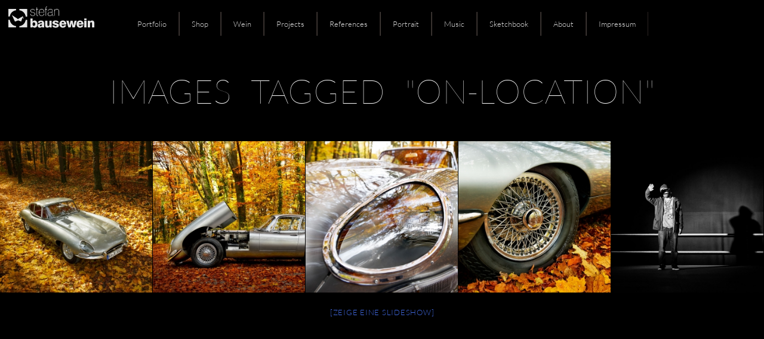

--- FILE ---
content_type: text/html; charset=UTF-8
request_url: https://stefan-bausewein.de/ngg_tag/on-location/
body_size: 11438
content:
<!DOCTYPE html>
<html lang="de">
<head>
<meta charset="UTF-8">
<meta name="viewport" content="width=device-width, initial-scale=1">
<link rel="profile" href="https://gmpg.org/xfn/11">
<link rel="pingback" href="https://stefan-bausewein.de/xmlrpc.php">

<meta name='robots' content='index, follow, max-image-preview:large, max-snippet:-1, max-video-preview:-1' />
	<style>img:is([sizes="auto" i], [sizes^="auto," i]) { contain-intrinsic-size: 3000px 1500px }</style>
	
	<!-- This site is optimized with the Yoast SEO plugin v24.9 - https://yoast.com/wordpress/plugins/seo/ -->
	<title>on location Archive - Stefan Bausewein Fotografie</title>
	<link rel="canonical" href="https://stefan-bausewein.de/ngg_tag/on-location/" />
	<meta property="og:locale" content="de_DE" />
	<meta property="og:type" content="article" />
	<meta property="og:title" content="on location Archive - Stefan Bausewein Fotografie" />
	<meta property="og:url" content="https://stefan-bausewein.de/ngg_tag/on-location/" />
	<meta property="og:site_name" content="Stefan Bausewein Fotografie" />
	<meta name="twitter:card" content="summary_large_image" />
	<script type="application/ld+json" class="yoast-schema-graph">{"@context":"https://schema.org","@graph":[{"@type":"CollectionPage","@id":"https://stefan-bausewein.de/ngg_tag/on-location/","url":"https://stefan-bausewein.de/ngg_tag/on-location/","name":"on location Archive - Stefan Bausewein Fotografie","isPartOf":{"@id":"https://stefan-bausewein.de/#website"},"breadcrumb":{"@id":"https://stefan-bausewein.de/ngg_tag/on-location/#breadcrumb"},"inLanguage":"de"},{"@type":"BreadcrumbList","@id":"https://stefan-bausewein.de/ngg_tag/on-location/#breadcrumb","itemListElement":[{"@type":"ListItem","position":1,"name":"Startseite","item":"https://stefan-bausewein.de/"},{"@type":"ListItem","position":2,"name":"on location"}]},{"@type":"WebSite","@id":"https://stefan-bausewein.de/#website","url":"https://stefan-bausewein.de/","name":"Stefan Bausewein Fotografie","description":"Fotografie Würzburg","potentialAction":[{"@type":"SearchAction","target":{"@type":"EntryPoint","urlTemplate":"https://stefan-bausewein.de/?s={search_term_string}"},"query-input":{"@type":"PropertyValueSpecification","valueRequired":true,"valueName":"search_term_string"}}],"inLanguage":"de"}]}</script>
	<!-- / Yoast SEO plugin. -->


<link rel="alternate" type="application/rss+xml" title="Stefan Bausewein Fotografie &raquo; Feed" href="https://stefan-bausewein.de/feed/" />
<link rel='stylesheet' id='mg-custom-css-css' href='https://stefan-bausewein.de/wp-content/plugins/media-grid/css/custom.css?ver=6.7.4' type='text/css' media='all' />
<link rel='stylesheet' id='photoswipe_css-css' href='https://stefan-bausewein.de/wp-content/plugins/photoswipe-for-nextgen-gallery/lib/photoswipe/photoswipe.css?ver=6.7.4' type='text/css' media='all' />
<link rel='stylesheet' id='wp-block-library-css' href='https://stefan-bausewein.de/wp-includes/css/dist/block-library/style.min.css?ver=6.7.4' type='text/css' media='all' />
<style id='classic-theme-styles-inline-css' type='text/css'>
/*! This file is auto-generated */
.wp-block-button__link{color:#fff;background-color:#32373c;border-radius:9999px;box-shadow:none;text-decoration:none;padding:calc(.667em + 2px) calc(1.333em + 2px);font-size:1.125em}.wp-block-file__button{background:#32373c;color:#fff;text-decoration:none}
</style>
<style id='global-styles-inline-css' type='text/css'>
:root{--wp--preset--aspect-ratio--square: 1;--wp--preset--aspect-ratio--4-3: 4/3;--wp--preset--aspect-ratio--3-4: 3/4;--wp--preset--aspect-ratio--3-2: 3/2;--wp--preset--aspect-ratio--2-3: 2/3;--wp--preset--aspect-ratio--16-9: 16/9;--wp--preset--aspect-ratio--9-16: 9/16;--wp--preset--color--black: #000000;--wp--preset--color--cyan-bluish-gray: #abb8c3;--wp--preset--color--white: #ffffff;--wp--preset--color--pale-pink: #f78da7;--wp--preset--color--vivid-red: #cf2e2e;--wp--preset--color--luminous-vivid-orange: #ff6900;--wp--preset--color--luminous-vivid-amber: #fcb900;--wp--preset--color--light-green-cyan: #7bdcb5;--wp--preset--color--vivid-green-cyan: #00d084;--wp--preset--color--pale-cyan-blue: #8ed1fc;--wp--preset--color--vivid-cyan-blue: #0693e3;--wp--preset--color--vivid-purple: #9b51e0;--wp--preset--gradient--vivid-cyan-blue-to-vivid-purple: linear-gradient(135deg,rgba(6,147,227,1) 0%,rgb(155,81,224) 100%);--wp--preset--gradient--light-green-cyan-to-vivid-green-cyan: linear-gradient(135deg,rgb(122,220,180) 0%,rgb(0,208,130) 100%);--wp--preset--gradient--luminous-vivid-amber-to-luminous-vivid-orange: linear-gradient(135deg,rgba(252,185,0,1) 0%,rgba(255,105,0,1) 100%);--wp--preset--gradient--luminous-vivid-orange-to-vivid-red: linear-gradient(135deg,rgba(255,105,0,1) 0%,rgb(207,46,46) 100%);--wp--preset--gradient--very-light-gray-to-cyan-bluish-gray: linear-gradient(135deg,rgb(238,238,238) 0%,rgb(169,184,195) 100%);--wp--preset--gradient--cool-to-warm-spectrum: linear-gradient(135deg,rgb(74,234,220) 0%,rgb(151,120,209) 20%,rgb(207,42,186) 40%,rgb(238,44,130) 60%,rgb(251,105,98) 80%,rgb(254,248,76) 100%);--wp--preset--gradient--blush-light-purple: linear-gradient(135deg,rgb(255,206,236) 0%,rgb(152,150,240) 100%);--wp--preset--gradient--blush-bordeaux: linear-gradient(135deg,rgb(254,205,165) 0%,rgb(254,45,45) 50%,rgb(107,0,62) 100%);--wp--preset--gradient--luminous-dusk: linear-gradient(135deg,rgb(255,203,112) 0%,rgb(199,81,192) 50%,rgb(65,88,208) 100%);--wp--preset--gradient--pale-ocean: linear-gradient(135deg,rgb(255,245,203) 0%,rgb(182,227,212) 50%,rgb(51,167,181) 100%);--wp--preset--gradient--electric-grass: linear-gradient(135deg,rgb(202,248,128) 0%,rgb(113,206,126) 100%);--wp--preset--gradient--midnight: linear-gradient(135deg,rgb(2,3,129) 0%,rgb(40,116,252) 100%);--wp--preset--font-size--small: 13px;--wp--preset--font-size--medium: 20px;--wp--preset--font-size--large: 36px;--wp--preset--font-size--x-large: 42px;--wp--preset--spacing--20: 0.44rem;--wp--preset--spacing--30: 0.67rem;--wp--preset--spacing--40: 1rem;--wp--preset--spacing--50: 1.5rem;--wp--preset--spacing--60: 2.25rem;--wp--preset--spacing--70: 3.38rem;--wp--preset--spacing--80: 5.06rem;--wp--preset--shadow--natural: 6px 6px 9px rgba(0, 0, 0, 0.2);--wp--preset--shadow--deep: 12px 12px 50px rgba(0, 0, 0, 0.4);--wp--preset--shadow--sharp: 6px 6px 0px rgba(0, 0, 0, 0.2);--wp--preset--shadow--outlined: 6px 6px 0px -3px rgba(255, 255, 255, 1), 6px 6px rgba(0, 0, 0, 1);--wp--preset--shadow--crisp: 6px 6px 0px rgba(0, 0, 0, 1);}:where(.is-layout-flex){gap: 0.5em;}:where(.is-layout-grid){gap: 0.5em;}body .is-layout-flex{display: flex;}.is-layout-flex{flex-wrap: wrap;align-items: center;}.is-layout-flex > :is(*, div){margin: 0;}body .is-layout-grid{display: grid;}.is-layout-grid > :is(*, div){margin: 0;}:where(.wp-block-columns.is-layout-flex){gap: 2em;}:where(.wp-block-columns.is-layout-grid){gap: 2em;}:where(.wp-block-post-template.is-layout-flex){gap: 1.25em;}:where(.wp-block-post-template.is-layout-grid){gap: 1.25em;}.has-black-color{color: var(--wp--preset--color--black) !important;}.has-cyan-bluish-gray-color{color: var(--wp--preset--color--cyan-bluish-gray) !important;}.has-white-color{color: var(--wp--preset--color--white) !important;}.has-pale-pink-color{color: var(--wp--preset--color--pale-pink) !important;}.has-vivid-red-color{color: var(--wp--preset--color--vivid-red) !important;}.has-luminous-vivid-orange-color{color: var(--wp--preset--color--luminous-vivid-orange) !important;}.has-luminous-vivid-amber-color{color: var(--wp--preset--color--luminous-vivid-amber) !important;}.has-light-green-cyan-color{color: var(--wp--preset--color--light-green-cyan) !important;}.has-vivid-green-cyan-color{color: var(--wp--preset--color--vivid-green-cyan) !important;}.has-pale-cyan-blue-color{color: var(--wp--preset--color--pale-cyan-blue) !important;}.has-vivid-cyan-blue-color{color: var(--wp--preset--color--vivid-cyan-blue) !important;}.has-vivid-purple-color{color: var(--wp--preset--color--vivid-purple) !important;}.has-black-background-color{background-color: var(--wp--preset--color--black) !important;}.has-cyan-bluish-gray-background-color{background-color: var(--wp--preset--color--cyan-bluish-gray) !important;}.has-white-background-color{background-color: var(--wp--preset--color--white) !important;}.has-pale-pink-background-color{background-color: var(--wp--preset--color--pale-pink) !important;}.has-vivid-red-background-color{background-color: var(--wp--preset--color--vivid-red) !important;}.has-luminous-vivid-orange-background-color{background-color: var(--wp--preset--color--luminous-vivid-orange) !important;}.has-luminous-vivid-amber-background-color{background-color: var(--wp--preset--color--luminous-vivid-amber) !important;}.has-light-green-cyan-background-color{background-color: var(--wp--preset--color--light-green-cyan) !important;}.has-vivid-green-cyan-background-color{background-color: var(--wp--preset--color--vivid-green-cyan) !important;}.has-pale-cyan-blue-background-color{background-color: var(--wp--preset--color--pale-cyan-blue) !important;}.has-vivid-cyan-blue-background-color{background-color: var(--wp--preset--color--vivid-cyan-blue) !important;}.has-vivid-purple-background-color{background-color: var(--wp--preset--color--vivid-purple) !important;}.has-black-border-color{border-color: var(--wp--preset--color--black) !important;}.has-cyan-bluish-gray-border-color{border-color: var(--wp--preset--color--cyan-bluish-gray) !important;}.has-white-border-color{border-color: var(--wp--preset--color--white) !important;}.has-pale-pink-border-color{border-color: var(--wp--preset--color--pale-pink) !important;}.has-vivid-red-border-color{border-color: var(--wp--preset--color--vivid-red) !important;}.has-luminous-vivid-orange-border-color{border-color: var(--wp--preset--color--luminous-vivid-orange) !important;}.has-luminous-vivid-amber-border-color{border-color: var(--wp--preset--color--luminous-vivid-amber) !important;}.has-light-green-cyan-border-color{border-color: var(--wp--preset--color--light-green-cyan) !important;}.has-vivid-green-cyan-border-color{border-color: var(--wp--preset--color--vivid-green-cyan) !important;}.has-pale-cyan-blue-border-color{border-color: var(--wp--preset--color--pale-cyan-blue) !important;}.has-vivid-cyan-blue-border-color{border-color: var(--wp--preset--color--vivid-cyan-blue) !important;}.has-vivid-purple-border-color{border-color: var(--wp--preset--color--vivid-purple) !important;}.has-vivid-cyan-blue-to-vivid-purple-gradient-background{background: var(--wp--preset--gradient--vivid-cyan-blue-to-vivid-purple) !important;}.has-light-green-cyan-to-vivid-green-cyan-gradient-background{background: var(--wp--preset--gradient--light-green-cyan-to-vivid-green-cyan) !important;}.has-luminous-vivid-amber-to-luminous-vivid-orange-gradient-background{background: var(--wp--preset--gradient--luminous-vivid-amber-to-luminous-vivid-orange) !important;}.has-luminous-vivid-orange-to-vivid-red-gradient-background{background: var(--wp--preset--gradient--luminous-vivid-orange-to-vivid-red) !important;}.has-very-light-gray-to-cyan-bluish-gray-gradient-background{background: var(--wp--preset--gradient--very-light-gray-to-cyan-bluish-gray) !important;}.has-cool-to-warm-spectrum-gradient-background{background: var(--wp--preset--gradient--cool-to-warm-spectrum) !important;}.has-blush-light-purple-gradient-background{background: var(--wp--preset--gradient--blush-light-purple) !important;}.has-blush-bordeaux-gradient-background{background: var(--wp--preset--gradient--blush-bordeaux) !important;}.has-luminous-dusk-gradient-background{background: var(--wp--preset--gradient--luminous-dusk) !important;}.has-pale-ocean-gradient-background{background: var(--wp--preset--gradient--pale-ocean) !important;}.has-electric-grass-gradient-background{background: var(--wp--preset--gradient--electric-grass) !important;}.has-midnight-gradient-background{background: var(--wp--preset--gradient--midnight) !important;}.has-small-font-size{font-size: var(--wp--preset--font-size--small) !important;}.has-medium-font-size{font-size: var(--wp--preset--font-size--medium) !important;}.has-large-font-size{font-size: var(--wp--preset--font-size--large) !important;}.has-x-large-font-size{font-size: var(--wp--preset--font-size--x-large) !important;}
:where(.wp-block-post-template.is-layout-flex){gap: 1.25em;}:where(.wp-block-post-template.is-layout-grid){gap: 1.25em;}
:where(.wp-block-columns.is-layout-flex){gap: 2em;}:where(.wp-block-columns.is-layout-grid){gap: 2em;}
:root :where(.wp-block-pullquote){font-size: 1.5em;line-height: 1.6;}
</style>
<link rel='stylesheet' id='contact-form-7-css' href='https://stefan-bausewein.de/wp-content/plugins/contact-form-7/includes/css/styles.css?ver=5.7.7' type='text/css' media='all' />
<link rel='stylesheet' id='exggmap-style-css' href='https://stefan-bausewein.de/wp-content/plugins/exactly-gdpr-google-maps/public/css/styles.css?ver=1.0.15' type='text/css' media='all' />
<style id='responsive-menu-inline-css' type='text/css'>
#rmp_menu_trigger-10925{width: 55px;height: 55px;position: fixed;top: 3px;border-radius: 5px;display: none;text-decoration: none;right: 5%;background: #000000;transition: transform 0.5s, background-color 1s}#rmp_menu_trigger-10925:hover, #rmp_menu_trigger-10925:focus{background: #000;text-decoration: unset}#rmp_menu_trigger-10925.is-active{background: #000000}#rmp_menu_trigger-10925 .rmp-trigger-box{width: 30px;color: #fff}#rmp_menu_trigger-10925 .rmp-trigger-icon-active, #rmp_menu_trigger-10925 .rmp-trigger-text-open{display: none}#rmp_menu_trigger-10925.is-active .rmp-trigger-icon-active, #rmp_menu_trigger-10925.is-active .rmp-trigger-text-open{display: inline}#rmp_menu_trigger-10925.is-active .rmp-trigger-icon-inactive, #rmp_menu_trigger-10925.is-active .rmp-trigger-text{display: none}#rmp_menu_trigger-10925 .rmp-trigger-label{color: #fff;pointer-events: none;line-height: 13px;font-family: inherit;font-size: 13px;display: inline;text-transform: inherit}#rmp_menu_trigger-10925 .rmp-trigger-label.rmp-trigger-label-top{display: block;margin-bottom: 12px}#rmp_menu_trigger-10925 .rmp-trigger-label.rmp-trigger-label-bottom{display: block;margin-top: 12px}#rmp_menu_trigger-10925 .responsive-menu-pro-inner{display: block}#rmp_menu_trigger-10925 .rmp-trigger-icon-inactive .rmp-font-icon{color: #FFFFFF}#rmp_menu_trigger-10925 .responsive-menu-pro-inner, #rmp_menu_trigger-10925 .responsive-menu-pro-inner::before, #rmp_menu_trigger-10925 .responsive-menu-pro-inner::after{width: 30px;height: 4px;background-color: #FFFFFF;border-radius: 4px;position: absolute}#rmp_menu_trigger-10925 .rmp-trigger-icon-active .rmp-font-icon{color: #FFFFFF}#rmp_menu_trigger-10925.is-active .responsive-menu-pro-inner, #rmp_menu_trigger-10925.is-active .responsive-menu-pro-inner::before, #rmp_menu_trigger-10925.is-active .responsive-menu-pro-inner::after{background-color: #FFFFFF}#rmp_menu_trigger-10925:hover .rmp-trigger-icon-inactive .rmp-font-icon{color: #FFFFFF}#rmp_menu_trigger-10925:not(.is-active):hover .responsive-menu-pro-inner, #rmp_menu_trigger-10925:not(.is-active):hover .responsive-menu-pro-inner::before, #rmp_menu_trigger-10925:not(.is-active):hover .responsive-menu-pro-inner::after{background-color: #FFFFFF}#rmp_menu_trigger-10925 .responsive-menu-pro-inner::before{top: 10px}#rmp_menu_trigger-10925 .responsive-menu-pro-inner::after{bottom: 10px}#rmp_menu_trigger-10925.is-active .responsive-menu-pro-inner::after{bottom: 0}@media screen and (max-width: 1000px){.main-navigation{display: none !important}#rmp_menu_trigger-10925{display: block}#rmp-container-10925{position: fixed;top: 0;margin: 0;transition: transform 0.5s;overflow: auto;display: block;width: 100%;background-color: #000000;background-image: url("");height: 100%;left: 0;padding-top: 0px;padding-left: 0px;padding-bottom: 0px;padding-right: 0px}#rmp-menu-wrap-10925{padding-top: 0px;padding-left: 0px;padding-bottom: 0px;padding-right: 0px;background-color: #000000}#rmp-menu-wrap-10925 .rmp-menu, #rmp-menu-wrap-10925 .rmp-submenu{width: 100%;box-sizing: border-box;margin: 0;padding: 0}#rmp-menu-wrap-10925 .rmp-submenu-depth-1 .rmp-menu-item-link{padding-left: 10%}#rmp-menu-wrap-10925 .rmp-submenu-depth-2 .rmp-menu-item-link{padding-left: 15%}#rmp-menu-wrap-10925 .rmp-submenu-depth-3 .rmp-menu-item-link{padding-left: 20%}#rmp-menu-wrap-10925 .rmp-submenu-depth-4 .rmp-menu-item-link{padding-left: 25%}#rmp-menu-wrap-10925 .rmp-submenu.rmp-submenu-open{display: block}#rmp-menu-wrap-10925 .rmp-menu-item{width: 100%;list-style: none;margin: 0}#rmp-menu-wrap-10925 .rmp-menu-item-link{height: 44px;line-height: 44px;font-size: 13px;border-bottom: 1px solid #3C3C3C;font-family: inherit;color: #FFFFFF;text-align: left;background-color: #000000;font-weight: normal;letter-spacing: 0px;display: block;box-sizing: border-box;width: 100%;text-decoration: none;position: relative;overflow: hidden;transition: background-color 1s, border-color 1s, 1s;padding: 0 5%;padding-right: 54px}#rmp-menu-wrap-10925 .rmp-menu-item-link:after, #rmp-menu-wrap-10925 .rmp-menu-item-link:before{display: none}#rmp-menu-wrap-10925 .rmp-menu-item-link:hover, #rmp-menu-wrap-10925 .rmp-menu-item-link:focus{color: #000000;border-color: #3C3C3C;background-color: #ffffff}#rmp-menu-wrap-10925 .rmp-menu-item-link:focus{outline: none;border-color: unset;box-shadow: unset}#rmp-menu-wrap-10925 .rmp-menu-item-link .rmp-font-icon{height: 44px;line-height: 44px;margin-right: 10px;font-size: 13px}#rmp-menu-wrap-10925 .rmp-menu-current-item .rmp-menu-item-link{color: #000000;border-color: #212121;background-color: #ffffff}#rmp-menu-wrap-10925 .rmp-menu-current-item .rmp-menu-item-link:hover, #rmp-menu-wrap-10925 .rmp-menu-current-item .rmp-menu-item-link:focus{color: #000000;border-color: #3f3f3f;background-color: #ffffff}#rmp-menu-wrap-10925 .rmp-menu-subarrow{position: absolute;top: 0;bottom: 0;text-align: center;overflow: hidden;background-size: cover;overflow: hidden;right: 0;border-left-style: solid;border-left-color: #3C3C3C;border-left-width: 1px;height: 44px;width: 44px;color: #FFFFFF;background-color: #000000}#rmp-menu-wrap-10925 .rmp-menu-subarrow svg{fill: #FFFFFF}#rmp-menu-wrap-10925 .rmp-menu-subarrow:hover{color: #000000;border-color: #3C3C3C;background-color: #ffffff}#rmp-menu-wrap-10925 .rmp-menu-subarrow:hover svg{fill: #000000}#rmp-menu-wrap-10925 .rmp-menu-subarrow .rmp-font-icon{margin-right: unset}#rmp-menu-wrap-10925 .rmp-menu-subarrow *{vertical-align: middle;line-height: 44px}#rmp-menu-wrap-10925 .rmp-menu-subarrow-active{display: block;background-size: cover;color: #fff;border-color: #212121;background-color: #212121}#rmp-menu-wrap-10925 .rmp-menu-subarrow-active svg{fill: #fff}#rmp-menu-wrap-10925 .rmp-menu-subarrow-active:hover{color: #fff;border-color: #3f3f3f;background-color: #3f3f3f}#rmp-menu-wrap-10925 .rmp-menu-subarrow-active:hover svg{fill: #fff}#rmp-menu-wrap-10925 .rmp-submenu{display: none}#rmp-menu-wrap-10925 .rmp-submenu .rmp-menu-item-link{height: 44px;line-height: 44px;letter-spacing: 0px;font-size: 13px;border-bottom: 1px solid #3C3C3C;font-family: inherit;font-weight: normal;color: #FFFFFF;text-align: left;background-color: #000000}#rmp-menu-wrap-10925 .rmp-submenu .rmp-menu-item-link:hover, #rmp-menu-wrap-10925 .rmp-submenu .rmp-menu-item-link:focus{color: #000000;border-color: #3C3C3C;background-color: #ffffff}#rmp-menu-wrap-10925 .rmp-submenu .rmp-menu-current-item .rmp-menu-item-link{color: #000000;border-color: #212121;background-color: #ffffff}#rmp-menu-wrap-10925 .rmp-submenu .rmp-menu-current-item .rmp-menu-item-link:hover, #rmp-menu-wrap-10925 .rmp-submenu .rmp-menu-current-item .rmp-menu-item-link:focus{color: #000000;border-color: #3f3f3f;background-color: #ffffff}#rmp-menu-wrap-10925 .rmp-submenu .rmp-menu-subarrow{right: 0;border-right: unset;border-left-style: solid;border-left-color: #1d4354;border-left-width: 0px;height: 39px;line-height: 39px;width: 40px;color: #fff;background-color: inherit}#rmp-menu-wrap-10925 .rmp-submenu .rmp-menu-subarrow:hover{color: #fff;border-color: #3f3f3f;background-color: inherit}#rmp-menu-wrap-10925 .rmp-submenu .rmp-menu-subarrow-active{color: #fff;border-color: #1d4354;background-color: inherit}#rmp-menu-wrap-10925 .rmp-submenu .rmp-menu-subarrow-active:hover{color: #fff;border-color: #3f3f3f;background-color: inherit}#rmp-menu-wrap-10925 .rmp-menu-item-description{margin: 0;padding: 5px 5%;opacity: 0.8;color: #FFFFFF}#rmp-search-box-10925{display: block;padding-top: 0px;padding-left: 5%;padding-bottom: 0px;padding-right: 5%}#rmp-search-box-10925 .rmp-search-form{margin: 0}#rmp-search-box-10925 .rmp-search-box{background: #fff;border: 1px solid #dadada;color: #333;width: 100%;padding: 0 5%;border-radius: 30px;height: 45px;-webkit-appearance: none}#rmp-search-box-10925 .rmp-search-box::placeholder{color: #C7C7CD}#rmp-search-box-10925 .rmp-search-box:focus{background-color: #fff;outline: 2px solid #dadada;color: #333}#rmp-menu-title-10925{background-color: #43494C;color: #FFFFFF;text-align: left;font-size: 14px;padding-top: 10%;padding-left: 5%;padding-bottom: 0%;padding-right: 5%;font-weight: 400;transition: background-color 1s, border-color 1s, color 1s}#rmp-menu-title-10925:hover{background-color: #43494C;color: #FFFFFF}#rmp-menu-title-10925 > .rmp-menu-title-link{color: #FFFFFF;width: 100%;background-color: unset;text-decoration: none}#rmp-menu-title-10925 > .rmp-menu-title-link:hover{color: #FFFFFF}#rmp-menu-title-10925 .rmp-font-icon{font-size: 14px}#rmp-menu-additional-content-10925{padding-top: 0px;padding-left: 5%;padding-bottom: 0px;padding-right: 5%;color: #fff;text-align: center;font-size: 16px}}.rmp-container{display: none;visibility: visible;padding: 0px 0px 0px 0px;z-index: 99998;transition: all 0.3s}.rmp-container.rmp-fade-top, .rmp-container.rmp-fade-left, .rmp-container.rmp-fade-right, .rmp-container.rmp-fade-bottom{display: none}.rmp-container.rmp-slide-left, .rmp-container.rmp-push-left{transform: translateX(-100%);-ms-transform: translateX(-100%);-webkit-transform: translateX(-100%);-moz-transform: translateX(-100%)}.rmp-container.rmp-slide-left.rmp-menu-open, .rmp-container.rmp-push-left.rmp-menu-open{transform: translateX(0);-ms-transform: translateX(0);-webkit-transform: translateX(0);-moz-transform: translateX(0)}.rmp-container.rmp-slide-right, .rmp-container.rmp-push-right{transform: translateX(100%);-ms-transform: translateX(100%);-webkit-transform: translateX(100%);-moz-transform: translateX(100%)}.rmp-container.rmp-slide-right.rmp-menu-open, .rmp-container.rmp-push-right.rmp-menu-open{transform: translateX(0);-ms-transform: translateX(0);-webkit-transform: translateX(0);-moz-transform: translateX(0)}.rmp-container.rmp-slide-top, .rmp-container.rmp-push-top{transform: translateY(-100%);-ms-transform: translateY(-100%);-webkit-transform: translateY(-100%);-moz-transform: translateY(-100%)}.rmp-container.rmp-slide-top.rmp-menu-open, .rmp-container.rmp-push-top.rmp-menu-open{transform: translateY(0);-ms-transform: translateY(0);-webkit-transform: translateY(0);-moz-transform: translateY(0)}.rmp-container.rmp-slide-bottom, .rmp-container.rmp-push-bottom{transform: translateY(100%);-ms-transform: translateY(100%);-webkit-transform: translateY(100%);-moz-transform: translateY(100%)}.rmp-container.rmp-slide-bottom.rmp-menu-open, .rmp-container.rmp-push-bottom.rmp-menu-open{transform: translateX(0);-ms-transform: translateX(0);-webkit-transform: translateX(0);-moz-transform: translateX(0)}.rmp-container::-webkit-scrollbar{width: 0px}.rmp-container ::-webkit-scrollbar-track{box-shadow: inset 0 0 5px transparent}.rmp-container ::-webkit-scrollbar-thumb{background: transparent}.rmp-container ::-webkit-scrollbar-thumb:hover{background: transparent}.rmp-container .rmp-menu-wrap .rmp-menu{transition: none;border-radius: 0;box-shadow: none;background: none;border: 0;bottom: auto;box-sizing: border-box;clip: auto;color: #666;display: block;float: none;font-family: inherit;font-size: 14px;height: auto;left: auto;line-height: 1.7;list-style-type: none;margin: 0;min-height: auto;max-height: none;opacity: 1;outline: none;overflow: visible;padding: 0;position: relative;pointer-events: auto;right: auto;text-align: left;text-decoration: none;text-indent: 0;text-transform: none;transform: none;top: auto;visibility: inherit;width: auto;word-wrap: break-word;white-space: normal}.rmp-container .rmp-menu-additional-content{display: block;word-break: break-word}.rmp-container .rmp-menu-title{display: flex;flex-direction: column}.rmp-container .rmp-menu-title .rmp-menu-title-image{max-width: 100%;margin-bottom: 15px;display: block;margin: auto;margin-bottom: 15px}button.rmp_menu_trigger{z-index: 999999;overflow: hidden;outline: none;border: 0;display: none;margin: 0;transition: transform 0.5s, background-color 0.5s;padding: 0}button.rmp_menu_trigger .responsive-menu-pro-inner::before, button.rmp_menu_trigger .responsive-menu-pro-inner::after{content: "";display: block}button.rmp_menu_trigger .responsive-menu-pro-inner::before{top: 10px}button.rmp_menu_trigger .responsive-menu-pro-inner::after{bottom: 10px}button.rmp_menu_trigger .rmp-trigger-box{width: 40px;display: inline-block;position: relative;pointer-events: none;vertical-align: super}.rmp-menu-trigger-boring .responsive-menu-pro-inner{transition-property: none}.rmp-menu-trigger-boring .responsive-menu-pro-inner::after, .rmp-menu-trigger-boring .responsive-menu-pro-inner::before{transition-property: none}.rmp-menu-trigger-boring.is-active .responsive-menu-pro-inner{transform: rotate(45deg)}.rmp-menu-trigger-boring.is-active .responsive-menu-pro-inner:before{top: 0;opacity: 0}.rmp-menu-trigger-boring.is-active .responsive-menu-pro-inner:after{bottom: 0;transform: rotate(-90deg)}
</style>
<link rel='stylesheet' id='dashicons-css' href='https://stefan-bausewein.de/wp-includes/css/dashicons.min.css?ver=6.7.4' type='text/css' media='all' />
<link rel='stylesheet' id='thickbox-css' href='https://stefan-bausewein.de/wp-includes/js/thickbox/thickbox.css?ver=6.7.4' type='text/css' media='all' />
<link rel='stylesheet' id='ngg_trigger_buttons-css' href='https://stefan-bausewein.de/wp-content/plugins/nextgen-gallery/static/GalleryDisplay/trigger_buttons.css?ver=3.59.7' type='text/css' media='all' />
<link rel='stylesheet' id='fontawesome_v4_shim_style-css' href='https://stefan-bausewein.de/wp-content/plugins/nextgen-gallery/static/FontAwesome/css/v4-shims.min.css?ver=6.7.4' type='text/css' media='all' />
<link rel='stylesheet' id='fontawesome-css' href='https://stefan-bausewein.de/wp-content/plugins/nextgen-gallery/static/FontAwesome/css/all.min.css?ver=6.7.4' type='text/css' media='all' />
<link rel='stylesheet' id='nextgen_pagination_style-css' href='https://stefan-bausewein.de/wp-content/plugins/nextgen-gallery/static/GalleryDisplay/pagination_style.css?ver=3.59.7' type='text/css' media='all' />
<link rel='stylesheet' id='nextgen_basic_thumbnails_style-css' href='https://stefan-bausewein.de/wp-content/plugins/nextgen-gallery/static/Thumbnails/nextgen_basic_thumbnails.css?ver=3.59.7' type='text/css' media='all' />
<link rel='stylesheet' id='josbuero-style-css' href='https://stefan-bausewein.de/wp-content/themes/josbuero/style.css?ver=6.7.4' type='text/css' media='all' />
<link rel='stylesheet' id='font-awesome-css' href='https://stefan-bausewein.de/wp-content/plugins/media-grid/css/font-awesome/css/font-awesome.css?ver=6.7.4' type='text/css' media='all' />
<script type="text/javascript" src="https://stefan-bausewein.de/wp-includes/js/jquery/jquery.min.js?ver=3.7.1" id="jquery-core-js"></script>
<script type="text/javascript" src="https://stefan-bausewein.de/wp-includes/js/jquery/jquery-migrate.min.js?ver=3.4.1" id="jquery-migrate-js"></script>
<script type="text/javascript" src="https://stefan-bausewein.de/wp-content/plugins/media-grid/js/frontend.js?ver=3.121" id="mg-frontend-js-js"></script>
<script type="text/javascript" src="https://stefan-bausewein.de/wp-content/plugins/photoswipe-for-nextgen-gallery/lib/photoswipe/klass.min.js?ver=6.7.4" id="klass.min.js-js"></script>
<script type="text/javascript" src="https://stefan-bausewein.de/wp-content/plugins/photoswipe-for-nextgen-gallery/lib/photoswipe/code.photoswipe.jquery-3.0.5.min.js?ver=6.7.4" id="code.photoswipe.jquery-3.0.5-js"></script>
<script type="text/javascript" src="https://stefan-bausewein.de/wp-content/plugins/photoswipe-for-nextgen-gallery/js/ngg-photoswipe.js?ver=6.7.4" id="ngg-photoswipe.js-js"></script>
<script type="text/javascript" src="https://stefan-bausewein.de/wp-content/plugins/exactly-gdpr-google-maps/public/js/script.js?ver=1.0.15" id="exggmap-script-js"></script>
<script type="text/javascript" id="photocrati_ajax-js-extra">
/* <![CDATA[ */
var photocrati_ajax = {"url":"https:\/\/stefan-bausewein.de\/index.php?photocrati_ajax=1","rest_url":"https:\/\/stefan-bausewein.de\/wp-json\/","wp_home_url":"https:\/\/stefan-bausewein.de","wp_site_url":"https:\/\/stefan-bausewein.de","wp_root_url":"https:\/\/stefan-bausewein.de","wp_plugins_url":"https:\/\/stefan-bausewein.de\/wp-content\/plugins","wp_content_url":"https:\/\/stefan-bausewein.de\/wp-content","wp_includes_url":"https:\/\/stefan-bausewein.de\/wp-includes\/","ngg_param_slug":"nggallery","rest_nonce":"278f14ae09"};
/* ]]> */
</script>
<script type="text/javascript" src="https://stefan-bausewein.de/wp-content/plugins/nextgen-gallery/static/Legacy/ajax.min.js?ver=3.59.7" id="photocrati_ajax-js"></script>
<script type="text/javascript" src="https://stefan-bausewein.de/wp-content/plugins/nextgen-gallery/static/FontAwesome/js/v4-shims.min.js?ver=5.3.1" id="fontawesome_v4_shim-js"></script>
<script type="text/javascript" defer crossorigin="anonymous" data-auto-replace-svg="false" data-keep-original-source="false" data-search-pseudo-elements src="https://stefan-bausewein.de/wp-content/plugins/nextgen-gallery/static/FontAwesome/js/all.min.js?ver=5.3.1" id="fontawesome-js"></script>
<script type="text/javascript" src="https://stefan-bausewein.de/wp-content/plugins/nextgen-gallery/static/Thumbnails/nextgen_basic_thumbnails.js?ver=3.59.7" id="nextgen_basic_thumbnails_script-js"></script>
<link rel="alternate" title="oEmbed (JSON)" type="application/json+oembed" href="https://stefan-bausewein.de/wp-json/oembed/1.0/embed?url" />
<link rel="alternate" title="oEmbed (XML)" type="text/xml+oembed" href="https://stefan-bausewein.de/wp-json/oembed/1.0/embed?url&#038;format=xml" />
<style type="text/css">.recentcomments a{display:inline !important;padding:0 !important;margin:0 !important;}</style><link rel="icon" href="https://stefan-bausewein.de/wp-content/uploads/2021/03/cropped-favicon-32x32.png" sizes="32x32" />
<link rel="icon" href="https://stefan-bausewein.de/wp-content/uploads/2021/03/cropped-favicon-192x192.png" sizes="192x192" />
<link rel="apple-touch-icon" href="https://stefan-bausewein.de/wp-content/uploads/2021/03/cropped-favicon-180x180.png" />
<meta name="msapplication-TileImage" content="https://stefan-bausewein.de/wp-content/uploads/2021/03/cropped-favicon-270x270.png" />
			<!-- Easy Columns 2.1.1 by Pat Friedl http://www.patrickfriedl.com -->
			<link rel="stylesheet" href="https://stefan-bausewein.de/wp-content/plugins/easy-columns/css/easy-columns.css" type="text/css" media="screen, projection" />
				<script type="text/javascript">
	// Media Grid global dynamic vars
	mg_boxMargin = 0;
	mg_boxBorder = 0;
	mg_imgPadding = 0;
	mg_delayed_fx = false;
	mg_filters_behav = 'standard';
	mg_lightbox_mode = "mg_classic_lb";
	mg_lb_touchswipe = false;
	mg_mobile = 800; 

	// Galleria global vars
	mg_galleria_fx = 'fadeslide';
	mg_galleria_fx_time = 400; 
	mg_galleria_interval = 3000;
	</script>	
	

<script type="text/javascript">

jQuery( document ).ready(function() {
    jQuery('#map').addClass('scrollof');
    jQuery('#map_container').on('click', function() {
    	jQuery('#map').removeClass('scrollof');
    });
    jQuery( "#map" ).mouseleave(function() {
    	 jQuery('#map').addClass('scrollof');
    });

});
</script>
</head>

<body class="-template-default page page-id-">
<div id="page" class="hfeed site">
	<a class="skip-link screen-reader-text" href="#content">Skip to content</a>

	<header id="masthead" class="site-header" role="banner">
		<div class="site-branding">
			<h1 class="site-title"><a href="https://stefan-bausewein.de/" rel="home">Stefan Bausewein Fotografie</a></h1>
			<h2 class="site-description">Fotografie Würzburg</h2>
		</div><!-- .site-branding -->
		<div id="hauptmenu">
			<div id="logo"><a href="https://stefan-bausewein.de"><img src="https://www.stefan-bausewein.de/wp-content/themes/josbuero/images/STB_Logo_40_retina.png"></a></div>
		<nav id="site-navigation" class="main-navigation" role="navigation">
			<button class="menu-toggle" aria-controls="menu" aria-expanded="false"><img src="https://www.stefan-bausewein.de/wp-content/themes/josbuero/images/menu_icon_3.png"></button>
			<div class="menu-menu-1-container"><ul id="menu-menu-1" class="menu"><li id="menu-item-10736" class="menu-item menu-item-type-custom menu-item-object-custom menu-item-10736"><a href="https://stefan-bausewein.de/portfolio_stefan_bausewein.pdf">Portfolio</a></li>
<li id="menu-item-11115" class="menu-item menu-item-type-custom menu-item-object-custom menu-item-11115"><a href="https://www.saal-digital.net/WebshopClient/#/CollectionShare/0c253600cfb83e672b8939e843f01084_456e7931-3a5c-4cde-a8c3-ef49e9370550/de-DE/VW6XmBsd3I97dVL8VbdgphhsSSYwcwcJQ3seoI333lMfGdbyoudJ6nCMZhyzD782/">Shop</a></li>
<li id="menu-item-10025" class="menu-item menu-item-type-post_type menu-item-object-page menu-item-10025"><a href="https://stefan-bausewein.de/wein/">Wein</a></li>
<li id="menu-item-3895" class="menu-item menu-item-type-post_type menu-item-object-page menu-item-3895"><a href="https://stefan-bausewein.de/projects/">Projects</a></li>
<li id="menu-item-2469" class="menu-item menu-item-type-post_type menu-item-object-page menu-item-2469"><a href="https://stefan-bausewein.de/references/">References</a></li>
<li id="menu-item-1325" class="menu-item menu-item-type-post_type menu-item-object-page menu-item-1325"><a href="https://stefan-bausewein.de/portrait/">Portrait</a></li>
<li id="menu-item-1993" class="menu-item menu-item-type-post_type menu-item-object-page menu-item-1993"><a href="https://stefan-bausewein.de/music/">Music</a></li>
<li id="menu-item-3375" class="menu-item menu-item-type-post_type menu-item-object-page menu-item-3375"><a href="https://stefan-bausewein.de/sketchbook/">Sketchbook</a></li>
<li id="menu-item-1082" class="menu-item menu-item-type-post_type menu-item-object-page menu-item-has-children menu-item-1082"><a href="https://stefan-bausewein.de/about/">About</a>
<ul class="sub-menu">
	<li id="menu-item-53" class="menu-item menu-item-type-custom menu-item-object-custom menu-item-53"><a rel="m_PageScroll2id" href="/#kontakt">Contact</a></li>
</ul>
</li>
<li id="menu-item-1130" class="menu-item menu-item-type-post_type menu-item-object-page menu-item-has-children menu-item-1130"><a href="https://stefan-bausewein.de/impressum/">Impressum</a>
<ul class="sub-menu">
	<li id="menu-item-4754" class="menu-item menu-item-type-post_type menu-item-object-page menu-item-privacy-policy menu-item-4754"><a rel="privacy-policy" href="https://stefan-bausewein.de/datenschutz/">Datenschutz</a></li>
</ul>
</li>
</ul></div>		</nav><!-- #site-navigation -->
		</div>
	</header><!-- #masthead -->

	<div id="content" class="site-content">

	<div id="primary" class="content-area">
		<main id="main" class="site-main" role="main">
			
				<article id="post-0" class="post-0 page type-page status-publish hentry">
	<header class="entry-header">
		<h1 class="entry-title">Images tagged &quot;on-location&quot;</h1>		<h4><br></h4>
	</header><!-- .entry-header -->


	
	<div class="entry-content">
		<!-- default-view.php -->
<div
	class="ngg-galleryoverview default-view 
	 ngg-ajax-pagination-none	"
	id="ngg-gallery-60af9e63d65201e6b76bc94be4631006-1">

		<!-- Thumbnails -->
				<div id="ngg-image-0" class="ngg-gallery-thumbnail-box 
											" 
			>
						<div class="ngg-gallery-thumbnail">
			<a href="https://stefan-bausewein.de/wp-content/gallery/Transportation/10_transportation_stefan_bausewein.jpg"
				title="Jaguar E-Type"
				data-src="https://stefan-bausewein.de/wp-content/gallery/Transportation/10_transportation_stefan_bausewein.jpg"
				data-thumbnail="https://stefan-bausewein.de/wp-content/gallery/Transportation/thumbs/thumbs_10_transportation_stefan_bausewein.jpg"
				data-image-id="718"
				data-title="10_transportation_stefan_bausewein"
				data-description="Jaguar E-Type"
				data-image-slug="10_transportation_stefan_bausewein"
				class='thickbox' rel='60af9e63d65201e6b76bc94be4631006'>
				<img
					title="10_transportation_stefan_bausewein"
					alt="10_transportation_stefan_bausewein"
					src="https://stefan-bausewein.de/wp-content/gallery/Transportation/thumbs/thumbs_10_transportation_stefan_bausewein.jpg"
					width="300"
					height="300"
					style="max-width:100%;"
				/>
			</a>
		</div>
							</div> 
			
				<div id="ngg-image-1" class="ngg-gallery-thumbnail-box 
											" 
			>
						<div class="ngg-gallery-thumbnail">
			<a href="https://stefan-bausewein.de/wp-content/gallery/Transportation/11_transportation_stefan_bausewein.jpg"
				title="Jaguar E-Type"
				data-src="https://stefan-bausewein.de/wp-content/gallery/Transportation/11_transportation_stefan_bausewein.jpg"
				data-thumbnail="https://stefan-bausewein.de/wp-content/gallery/Transportation/thumbs/thumbs_11_transportation_stefan_bausewein.jpg"
				data-image-id="719"
				data-title="11_transportation_stefan_bausewein"
				data-description="Jaguar E-Type"
				data-image-slug="11_transportation_stefan_bausewein"
				class='thickbox' rel='60af9e63d65201e6b76bc94be4631006'>
				<img
					title="11_transportation_stefan_bausewein"
					alt="11_transportation_stefan_bausewein"
					src="https://stefan-bausewein.de/wp-content/gallery/Transportation/thumbs/thumbs_11_transportation_stefan_bausewein.jpg"
					width="300"
					height="300"
					style="max-width:100%;"
				/>
			</a>
		</div>
							</div> 
			
				<div id="ngg-image-2" class="ngg-gallery-thumbnail-box 
											" 
			>
						<div class="ngg-gallery-thumbnail">
			<a href="https://stefan-bausewein.de/wp-content/gallery/Transportation/12_transportation_stefan_bausewein.jpg"
				title="Jaguar E-Type"
				data-src="https://stefan-bausewein.de/wp-content/gallery/Transportation/12_transportation_stefan_bausewein.jpg"
				data-thumbnail="https://stefan-bausewein.de/wp-content/gallery/Transportation/thumbs/thumbs_12_transportation_stefan_bausewein.jpg"
				data-image-id="720"
				data-title="12_transportation_stefan_bausewein"
				data-description="Jaguar E-Type"
				data-image-slug="12_transportation_stefan_bausewein"
				class='thickbox' rel='60af9e63d65201e6b76bc94be4631006'>
				<img
					title="12_transportation_stefan_bausewein"
					alt="12_transportation_stefan_bausewein"
					src="https://stefan-bausewein.de/wp-content/gallery/Transportation/thumbs/thumbs_12_transportation_stefan_bausewein.jpg"
					width="300"
					height="300"
					style="max-width:100%;"
				/>
			</a>
		</div>
							</div> 
			
				<div id="ngg-image-3" class="ngg-gallery-thumbnail-box 
											" 
			>
						<div class="ngg-gallery-thumbnail">
			<a href="https://stefan-bausewein.de/wp-content/gallery/Transportation/13_transportation_stefan_bausewein.jpg"
				title="Jaguar E-Type"
				data-src="https://stefan-bausewein.de/wp-content/gallery/Transportation/13_transportation_stefan_bausewein.jpg"
				data-thumbnail="https://stefan-bausewein.de/wp-content/gallery/Transportation/thumbs/thumbs_13_transportation_stefan_bausewein.jpg"
				data-image-id="721"
				data-title="13_transportation_stefan_bausewein"
				data-description="Jaguar E-Type"
				data-image-slug="13_transportation_stefan_bausewein"
				class='thickbox' rel='60af9e63d65201e6b76bc94be4631006'>
				<img
					title="13_transportation_stefan_bausewein"
					alt="13_transportation_stefan_bausewein"
					src="https://stefan-bausewein.de/wp-content/gallery/Transportation/thumbs/thumbs_13_transportation_stefan_bausewein.jpg"
					width="300"
					height="300"
					style="max-width:100%;"
				/>
			</a>
		</div>
							</div> 
			
				<div id="ngg-image-4" class="ngg-gallery-thumbnail-box 
											" 
			>
						<div class="ngg-gallery-thumbnail">
			<a href="https://stefan-bausewein.de/wp-content/gallery/Portrait/05_portrait_stefan_bausewein.jpg"
				title="Dj Mixwell, Posthalle, Würzburg"
				data-src="https://stefan-bausewein.de/wp-content/gallery/Portrait/05_portrait_stefan_bausewein.jpg"
				data-thumbnail="https://stefan-bausewein.de/wp-content/gallery/Portrait/thumbs/thumbs_05_portrait_stefan_bausewein.jpg"
				data-image-id="459"
				data-title="Dj Mixwell, Posthalle, Würzburg"
				data-description="Dj Mixwell, Posthalle, Würzburg"
				data-image-slug="05_portrait_stefan_bausewein"
				class='thickbox' rel='60af9e63d65201e6b76bc94be4631006'>
				<img
					title="Dj Mixwell, Posthalle, Würzburg"
					alt="Dj Mixwell, Posthalle, Würzburg"
					src="https://stefan-bausewein.de/wp-content/gallery/Portrait/thumbs/thumbs_05_portrait_stefan_bausewein.jpg"
					width="300"
					height="300"
					style="max-width:100%;"
				/>
			</a>
		</div>
							</div> 
			
	
	<br style="clear: both" />

		<div class="slideshowlink">
		<a href='https://stefan-bausewein.de/ngg_tag/on-location/nggallery/slideshow'>[Zeige eine Slideshow]</a>
		
	</div>
	
		<!-- Pagination -->
		<div class='ngg-clear'></div>	</div>

			</div><!-- .entry-content -->
		<div class="entry-footer">
	</div><!-- .entry-footer -->
</article><!-- #post-## -->

				

					</main><!-- #main -->
	</div><!-- #primary -->


	</div><!-- #content -->

	<footer id="colophon" class="site-footer" role="contentinfo">
		<p>copyright 2026 by Stefan Bausewein | Photographie Würzburg<br>
			Gestaltung und Umsetzung: <a href="http://www.jos-buero.de" target="_blank">www.jos-buero.de</a></p>
	</footer><!-- #colophon -->
</div><!-- #page -->

    <script type="text/javascript">
    if(	navigator.appVersion.indexOf("MSIE 8.") != -1 || navigator.appVersion.indexOf("MSIE 9.") != -1 ) {
		document.body.className += ' mg_old_loader';
	} else {
		document.body.className += ' mg_new_loader';
	}
	</script>
    			<button type="button"  aria-controls="rmp-container-10925" aria-label="Menu Trigger" id="rmp_menu_trigger-10925"  class="rmp_menu_trigger rmp-menu-trigger-boring">
								<span class="rmp-trigger-box">
									<span class="responsive-menu-pro-inner"></span>
								</span>
					</button>
						<div id="rmp-container-10925" class="rmp-container rmp-container rmp-slide-left">
							<div id="rmp-menu-title-10925" class="rmp-menu-title">
									<span class="rmp-menu-title-link">
										<span>Stefan Bausewein Fotografie Würzburg</span>					</span>
							</div>
			<div id="rmp-menu-wrap-10925" class="rmp-menu-wrap"><ul id="rmp-menu-10925" class="rmp-menu" role="menubar" aria-label="Default Menu"><li id="rmp-menu-item-10736" class=" menu-item menu-item-type-custom menu-item-object-custom rmp-menu-item rmp-menu-top-level-item" role="none"><a  href="https://stefan-bausewein.de/portfolio_stefan_bausewein.pdf"  class="rmp-menu-item-link"  role="menuitem"  >Portfolio</a></li><li id="rmp-menu-item-11115" class=" menu-item menu-item-type-custom menu-item-object-custom rmp-menu-item rmp-menu-top-level-item" role="none"><a  href="https://www.saal-digital.net/WebshopClient/#/CollectionShare/0c253600cfb83e672b8939e843f01084_456e7931-3a5c-4cde-a8c3-ef49e9370550/de-DE/VW6XmBsd3I97dVL8VbdgphhsSSYwcwcJQ3seoI333lMfGdbyoudJ6nCMZhyzD782/"  class="rmp-menu-item-link"  role="menuitem"  >Shop</a></li><li id="rmp-menu-item-10025" class=" menu-item menu-item-type-post_type menu-item-object-page rmp-menu-item rmp-menu-top-level-item" role="none"><a  href="https://stefan-bausewein.de/wein/"  class="rmp-menu-item-link"  role="menuitem"  >Wein</a></li><li id="rmp-menu-item-3895" class=" menu-item menu-item-type-post_type menu-item-object-page rmp-menu-item rmp-menu-top-level-item" role="none"><a  href="https://stefan-bausewein.de/projects/"  class="rmp-menu-item-link"  role="menuitem"  >Projects</a></li><li id="rmp-menu-item-2469" class=" menu-item menu-item-type-post_type menu-item-object-page rmp-menu-item rmp-menu-top-level-item" role="none"><a  href="https://stefan-bausewein.de/references/"  class="rmp-menu-item-link"  role="menuitem"  >References</a></li><li id="rmp-menu-item-1325" class=" menu-item menu-item-type-post_type menu-item-object-page rmp-menu-item rmp-menu-top-level-item" role="none"><a  href="https://stefan-bausewein.de/portrait/"  class="rmp-menu-item-link"  role="menuitem"  >Portrait</a></li><li id="rmp-menu-item-1993" class=" menu-item menu-item-type-post_type menu-item-object-page rmp-menu-item rmp-menu-top-level-item" role="none"><a  href="https://stefan-bausewein.de/music/"  class="rmp-menu-item-link"  role="menuitem"  >Music</a></li><li id="rmp-menu-item-3375" class=" menu-item menu-item-type-post_type menu-item-object-page rmp-menu-item rmp-menu-top-level-item" role="none"><a  href="https://stefan-bausewein.de/sketchbook/"  class="rmp-menu-item-link"  role="menuitem"  >Sketchbook</a></li><li id="rmp-menu-item-1082" class=" menu-item menu-item-type-post_type menu-item-object-page menu-item-has-children rmp-menu-item rmp-menu-item-has-children rmp-menu-top-level-item" role="none"><a  href="https://stefan-bausewein.de/about/"  class="rmp-menu-item-link"  role="menuitem"  >About<div class="rmp-menu-subarrow">▲</div></a><ul aria-label="About"
            role="menu" data-depth="2"
            class="rmp-submenu rmp-submenu-depth-1"><li id="rmp-menu-item-53" class=" menu-item menu-item-type-custom menu-item-object-custom rmp-menu-item rmp-menu-sub-level-item" role="none"><a  rel="m_PageScroll2id"  href="/#kontakt"  class="rmp-menu-item-link"  role="menuitem"  >Contact</a></li></ul></li><li id="rmp-menu-item-1130" class=" menu-item menu-item-type-post_type menu-item-object-page menu-item-has-children rmp-menu-item rmp-menu-item-has-children rmp-menu-top-level-item" role="none"><a  href="https://stefan-bausewein.de/impressum/"  class="rmp-menu-item-link"  role="menuitem"  >Impressum<div class="rmp-menu-subarrow">▲</div></a><ul aria-label="Impressum"
            role="menu" data-depth="2"
            class="rmp-submenu rmp-submenu-depth-1"><li id="rmp-menu-item-4754" class=" menu-item menu-item-type-post_type menu-item-object-page menu-item-privacy-policy rmp-menu-item rmp-menu-sub-level-item" role="none"><a  href="https://stefan-bausewein.de/datenschutz/"  class="rmp-menu-item-link"  role="menuitem"  >Datenschutz</a></li></ul></li></ul></div>			</div>
			<script type="text/javascript" src="https://stefan-bausewein.de/wp-content/plugins/contact-form-7/includes/swv/js/index.js?ver=5.7.7" id="swv-js"></script>
<script type="text/javascript" id="contact-form-7-js-extra">
/* <![CDATA[ */
var wpcf7 = {"api":{"root":"https:\/\/stefan-bausewein.de\/wp-json\/","namespace":"contact-form-7\/v1"}};
/* ]]> */
</script>
<script type="text/javascript" src="https://stefan-bausewein.de/wp-content/plugins/contact-form-7/includes/js/index.js?ver=5.7.7" id="contact-form-7-js"></script>
<script type="text/javascript" id="page-scroll-to-id-plugin-script-js-extra">
/* <![CDATA[ */
var mPS2id_params = {"instances":{"mPS2id_instance_0":{"selector":"a[rel='m_PageScroll2id']","autoSelectorMenuLinks":"false","excludeSelector":"a[href^='#tab-'], a[href^='#tabs-'], a[data-toggle]:not([data-toggle='tooltip']), a[data-slide], a[data-vc-tabs], a[data-vc-accordion]","scrollSpeed":1300,"autoScrollSpeed":"true","scrollEasing":"easeInOutExpo","scrollingEasing":"easeInOutCirc","forceScrollEasing":"false","pageEndSmoothScroll":"true","stopScrollOnUserAction":"false","autoCorrectScroll":"false","autoCorrectScrollExtend":"false","layout":"vertical","offset":0,"dummyOffset":"false","highlightSelector":"","clickedClass":"mPS2id-clicked","targetClass":"mPS2id-target","highlightClass":"mPS2id-highlight","forceSingleHighlight":"false","keepHighlightUntilNext":"false","highlightByNextTarget":"false","appendHash":"false","scrollToHash":"true","scrollToHashForAll":"false","scrollToHashDelay":0,"scrollToHashUseElementData":"true","scrollToHashRemoveUrlHash":"false","disablePluginBelow":0,"adminDisplayWidgetsId":"true","adminTinyMCEbuttons":"true","unbindUnrelatedClickEvents":"false","unbindUnrelatedClickEventsSelector":"","normalizeAnchorPointTargets":"false","encodeLinks":"false"}},"total_instances":"1","shortcode_class":"_ps2id"};
/* ]]> */
</script>
<script type="text/javascript" src="https://stefan-bausewein.de/wp-content/plugins/page-scroll-to-id/js/page-scroll-to-id.min.js?ver=1.7.9" id="page-scroll-to-id-plugin-script-js"></script>
<script type="text/javascript" id="rmp_menu_scripts-js-extra">
/* <![CDATA[ */
var rmp_menu = {"ajaxURL":"https:\/\/stefan-bausewein.de\/wp-admin\/admin-ajax.php","wp_nonce":"7dcc1e37a9","menu":[{"menu_theme":"Default","theme_type":"default","theme_location_menu":"0","submenu_submenu_arrow_width":"40","submenu_submenu_arrow_width_unit":"px","submenu_submenu_arrow_height":"39","submenu_submenu_arrow_height_unit":"px","submenu_arrow_position":"right","submenu_sub_arrow_background_colour":"","submenu_sub_arrow_background_hover_colour":"","submenu_sub_arrow_background_colour_active":"","submenu_sub_arrow_background_hover_colour_active":"","submenu_sub_arrow_border_width":"","submenu_sub_arrow_border_width_unit":"px","submenu_sub_arrow_border_colour":"#1d4354","submenu_sub_arrow_border_hover_colour":"#3f3f3f","submenu_sub_arrow_border_colour_active":"#1d4354","submenu_sub_arrow_border_hover_colour_active":"#3f3f3f","submenu_sub_arrow_shape_colour":"#fff","submenu_sub_arrow_shape_hover_colour":"#fff","submenu_sub_arrow_shape_colour_active":"#fff","submenu_sub_arrow_shape_hover_colour_active":"#fff","use_header_bar":"off","header_bar_items_order":{"logo":"off","title":"on","additional content":"off","menu":"on","search":"off"},"header_bar_title":"Responsive Menu","header_bar_html_content":"","header_bar_logo":"","header_bar_logo_link":"","header_bar_logo_width":"","header_bar_logo_width_unit":"%","header_bar_logo_height":"","header_bar_logo_height_unit":"px","header_bar_height":"80","header_bar_height_unit":"px","header_bar_padding":{"top":"0px","right":"5%","bottom":"0px","left":"5%"},"header_bar_font":"","header_bar_font_size":"14","header_bar_font_size_unit":"px","header_bar_text_color":"#ffffff","header_bar_background_color":"#1d4354","header_bar_breakpoint":"8000","header_bar_position_type":"fixed","header_bar_adjust_page":"on","header_bar_scroll_enable":"off","header_bar_scroll_background_color":"#36bdf6","mobile_breakpoint":"600","tablet_breakpoint":"1000","transition_speed":"1","sub_menu_speed":"0.2","show_menu_on_page_load":"off","menu_disable_scrolling":"off","menu_overlay":"off","menu_overlay_colour":"rgba(0,0,0,0.7)","desktop_menu_width":"","desktop_menu_width_unit":"%","desktop_menu_positioning":"absolute","desktop_menu_side":"left","desktop_menu_to_hide":"","use_current_theme_location":"off","mega_menu":{"225":"off","227":"off","229":"off","228":"off","226":"off"},"desktop_submenu_open_animation":"none","desktop_submenu_open_animation_speed":"100ms","desktop_submenu_open_on_click":"off","desktop_menu_hide_and_show":"off","menu_name":"Default Menu","menu_to_use":"menu-1","different_menu_for_mobile":"off","menu_to_use_in_mobile":"main-menu","use_mobile_menu":"on","use_tablet_menu":"on","use_desktop_menu":"off","menu_display_on":"all-pages","menu_to_hide":".main-navigation","submenu_descriptions_on":"off","custom_walker":"","menu_background_colour":"#000000","menu_depth":"2","smooth_scroll_on":"off","smooth_scroll_speed":"500","menu_font_icons":{"id":["225"],"icon":[""]},"menu_links_height":"44","menu_links_height_unit":"px","menu_links_line_height":"44","menu_links_line_height_unit":"px","menu_depth_0":"5","menu_depth_0_unit":"%","menu_font_size":"13","menu_font_size_unit":"px","menu_font":"","menu_font_weight":"normal","menu_text_alignment":"left","menu_text_letter_spacing":"","menu_word_wrap":"off","menu_link_colour":"#FFFFFF","menu_link_hover_colour":"#000000","menu_current_link_colour":"#000000","menu_current_link_hover_colour":"#000000","menu_item_background_colour":"#000000","menu_item_background_hover_colour":"#ffffff","menu_current_item_background_colour":"#ffffff","menu_current_item_background_hover_colour":"#ffffff","menu_border_width":"1","menu_border_width_unit":"px","menu_item_border_colour":"#3C3C3C","menu_item_border_colour_hover":"#3C3C3C","menu_current_item_border_colour":"#212121","menu_current_item_border_hover_colour":"#3f3f3f","submenu_links_height":"44","submenu_links_height_unit":"px","submenu_links_line_height":"44","submenu_links_line_height_unit":"px","menu_depth_side":"left","menu_depth_1":"10","menu_depth_1_unit":"%","menu_depth_2":"15","menu_depth_2_unit":"%","menu_depth_3":"20","menu_depth_3_unit":"%","menu_depth_4":"25","menu_depth_4_unit":"%","submenu_item_background_colour":"#000000","submenu_item_background_hover_colour":"#ffffff","submenu_current_item_background_colour":"#ffffff","submenu_current_item_background_hover_colour":"#ffffff","submenu_border_width":"1","submenu_border_width_unit":"px","submenu_item_border_colour":"#3C3C3C","submenu_item_border_colour_hover":"#3C3C3C","submenu_current_item_border_colour":"#212121","submenu_current_item_border_hover_colour":"#3f3f3f","submenu_font_size":"13","submenu_font_size_unit":"px","submenu_font":"","submenu_font_weight":"normal","submenu_text_letter_spacing":"","submenu_text_alignment":"left","submenu_link_colour":"#FFFFFF","submenu_link_hover_colour":"#000000","submenu_current_link_colour":"#000000","submenu_current_link_hover_colour":"#000000","inactive_arrow_shape":"\u25b2","active_arrow_shape":"\u25bc","inactive_arrow_font_icon":"","active_arrow_font_icon":"","inactive_arrow_image":"","active_arrow_image":"","submenu_arrow_width":"44","submenu_arrow_width_unit":"px","submenu_arrow_height":"44","submenu_arrow_height_unit":"px","arrow_position":"right","menu_sub_arrow_shape_colour":"#FFFFFF","menu_sub_arrow_shape_hover_colour":"#000000","menu_sub_arrow_shape_colour_active":"#fff","menu_sub_arrow_shape_hover_colour_active":"#fff","menu_sub_arrow_border_width":"1","menu_sub_arrow_border_width_unit":"px","menu_sub_arrow_border_colour":"#3C3C3C","menu_sub_arrow_border_hover_colour":"#3C3C3C","menu_sub_arrow_border_colour_active":"#212121","menu_sub_arrow_border_hover_colour_active":"#3f3f3f","menu_sub_arrow_background_colour":"#000000","menu_sub_arrow_background_hover_colour":"#ffffff","menu_sub_arrow_background_colour_active":"#212121","menu_sub_arrow_background_hover_colour_active":"#3f3f3f","fade_submenus":"off","fade_submenus_side":"left","fade_submenus_delay":"100","fade_submenus_speed":"500","use_slide_effect":"off","slide_effect_back_to_text":"Back","accordion_animation":"on","auto_expand_all_submenus":"off","auto_expand_current_submenus":"off","menu_item_click_to_trigger_submenu":"off","button_width":"55","button_width_unit":"px","button_height":"55","button_height_unit":"px","button_background_colour":"#000000","button_background_colour_hover":"#000","button_background_colour_active":"#000000","toggle_button_border_radius":"5","button_transparent_background":"off","button_left_or_right":"right","button_position_type":"fixed","button_distance_from_side":"5","button_distance_from_side_unit":"%","button_top":"3","button_top_unit":"px","button_push_with_animation":"off","button_click_animation":"boring","button_line_margin":"6","button_line_margin_unit":"px","button_line_width":"30","button_line_width_unit":"px","button_line_height":"4","button_line_height_unit":"px","button_line_colour":"#FFFFFF","button_line_colour_hover":"#FFFFFF","button_line_colour_active":"#FFFFFF","button_font_icon":"","button_font_icon_when_clicked":"","button_image":"","button_image_when_clicked":"","button_title":"","button_title_open":"","button_title_position":"left","menu_container_columns":"","button_font":"","button_font_size":"13","button_font_size_unit":"px","button_title_line_height":"13","button_title_line_height_unit":"px","button_text_colour":"#fff","button_trigger_type_click":"on","button_trigger_type_hover":"off","button_click_trigger":"#responsive-menu-button","items_order":{"title":"on","menu":"on","search":"","additional content":""},"menu_title":"Stefan Bausewein Fotografie W\u00fcrzburg","menu_title_link":"","menu_title_link_location":"_self","menu_title_image":"","menu_title_font_icon":"","menu_title_section_padding":{"top":"10%","right":"5%","bottom":"0%","left":"5%"},"menu_title_background_colour":"#43494C","menu_title_background_hover_colour":"#43494C","menu_title_font_size":"14","menu_title_font_size_unit":"px","menu_title_alignment":"left","menu_title_font_weight":"400","menu_title_font_family":"","menu_title_colour":"#FFFFFF","menu_title_hover_colour":"#FFFFFF","menu_title_image_width":"","menu_title_image_width_unit":"%","menu_title_image_height":"","menu_title_image_height_unit":"px","menu_additional_content":"","menu_additional_section_padding":{"top":"0px","right":"5%","bottom":"0px","left":"5%"},"menu_additional_content_font_size":"16","menu_additional_content_font_size_unit":"px","menu_additional_content_alignment":"center","menu_additional_content_colour":"#fff","menu_search_box_text":"Search","menu_search_box_code":"","menu_search_section_padding":{"top":"0px","right":"5%","bottom":"0px","left":"5%"},"menu_search_box_height":"45","menu_search_box_height_unit":"px","menu_search_box_border_radius":"30","menu_search_box_text_colour":"#333","menu_search_box_background_colour":"#fff","menu_search_box_placeholder_colour":"#C7C7CD","menu_search_box_border_colour":"#dadada","menu_section_padding":{"top":"0px","right":"0px","bottom":"0px","left":"0px"},"menu_width":"100","menu_width_unit":"%","menu_maximum_width":"","menu_maximum_width_unit":"px","menu_minimum_width":"","menu_minimum_width_unit":"px","menu_auto_height":"off","menu_container_padding":{"top":"0px","right":"0px","bottom":"0px","left":"0px"},"menu_container_background_colour":"#000000","menu_background_image":"","animation_type":"slide","menu_appear_from":"left","animation_speed":"0.5","page_wrapper":"","menu_close_on_body_click":"off","menu_close_on_scroll":"off","menu_close_on_link_click":"off","enable_touch_gestures":"off","hamburger_position_selector":"","menu_id":10925,"active_toggle_contents":"\u25bc","inactive_toggle_contents":"\u25b2"}]};
/* ]]> */
</script>
<script type="text/javascript" src="https://stefan-bausewein.de/wp-content/plugins/responsive-menu/v4.0.0/assets/js/rmp-menu.min.js?ver=4.5.0" id="rmp_menu_scripts-js"></script>
<script type="text/javascript" id="ngg_common-js-extra">
/* <![CDATA[ */

var nextgen_lightbox_settings = {"static_path":"https:\/\/stefan-bausewein.de\/wp-content\/plugins\/nextgen-gallery\/static\/Lightbox\/{placeholder}","context":"nextgen_and_wp_images"};
var galleries = {};
galleries.gallery_60af9e63d65201e6b76bc94be4631006 = {"ID":"60af9e63d65201e6b76bc94be4631006","album_ids":[],"container_ids":["on-location"],"display":"","display_settings":{"display_view":"default-view.php","images_per_page":"20","number_of_columns":0,"thumbnail_width":"300","thumbnail_height":"300","show_all_in_lightbox":0,"ajax_pagination":0,"use_imagebrowser_effect":0,"template":"","display_no_images_error":1,"disable_pagination":0,"show_slideshow_link":1,"slideshow_link_text":"[Zeige eine Slideshow]","override_thumbnail_settings":0,"thumbnail_quality":"100","thumbnail_crop":1,"thumbnail_watermark":0,"ngg_triggers_display":"never","use_lightbox_effect":true},"display_type":"photocrati-nextgen_basic_thumbnails","effect_code":null,"entity_ids":[],"excluded_container_ids":[],"exclusions":[],"gallery_ids":[],"id":"60af9e63d65201e6b76bc94be4631006","ids":null,"image_ids":[],"images_list_count":null,"inner_content":null,"is_album_gallery":null,"maximum_entity_count":"10000","order_by":"sortorder","order_direction":"ASC","returns":"included","skip_excluding_globally_excluded_images":null,"slug":"on-location","sortorder":[],"source":"tags","src":"","tag_ids":[],"tagcloud":false,"transient_id":null,"__defaults_set":null};
galleries.gallery_60af9e63d65201e6b76bc94be4631006.wordpress_page_root = false;
var nextgen_lightbox_settings = {"static_path":"https:\/\/stefan-bausewein.de\/wp-content\/plugins\/nextgen-gallery\/static\/Lightbox\/{placeholder}","context":"nextgen_and_wp_images"};
/* ]]> */
</script>
<script type="text/javascript" src="https://stefan-bausewein.de/wp-content/plugins/nextgen-gallery/static/GalleryDisplay/common.js?ver=3.59.7" id="ngg_common-js"></script>
<script type="text/javascript" id="ngg_common-js-after">
/* <![CDATA[ */
            var nggLastTimeoutVal = 1000;

            var nggRetryFailedImage = function(img) {
                setTimeout(function(){
                    img.src = img.src;
                }, nggLastTimeoutVal);

                nggLastTimeoutVal += 500;
            }
/* ]]> */
</script>
<script type="text/javascript" id="ngg_lightbox_context-js-extra">
/* <![CDATA[ */

var nextgen_thickbox_i18n = {"next":"Next &gt;","prev":"&lt; Prev","image":"Bild","of":"von","close":"Close","noiframes":"This feature requires inline frames. You have iframes disabled or your browser does not support them."};
/* ]]> */
</script>
<script type="text/javascript" src="https://stefan-bausewein.de/wp-content/plugins/nextgen-gallery/static/Lightbox/lightbox_context.js?ver=3.59.7" id="ngg_lightbox_context-js"></script>
<script type="text/javascript" src="https://stefan-bausewein.de/wp-content/plugins/nextgen-gallery/static/Lightbox/thickbox/nextgen_thickbox_init.js?ver=3.59.7" id="thickbox-0-js"></script>
<script type="text/javascript" src="https://stefan-bausewein.de/wp-content/plugins/nextgen-gallery/static/Lightbox/thickbox/thickbox.js?ver=3.59.7" id="thickbox-1-js"></script>
<script type="text/javascript" src="https://stefan-bausewein.de/wp-content/themes/josbuero/js/navigation.js?ver=20120206" id="josbuero-navigation-js"></script>
<script type="text/javascript" src="https://stefan-bausewein.de/wp-content/themes/josbuero/js/skip-link-focus-fix.js?ver=20130115" id="josbuero-skip-link-focus-fix-js"></script>


</body>
</html>


--- FILE ---
content_type: text/css
request_url: https://stefan-bausewein.de/wp-content/themes/josbuero/style.css?ver=6.7.4
body_size: 7805
content:
/*
Theme Name: josbuero
Theme URI: http://underscores.me/
Author: Underscores.me
Author URI: http://underscores.me/
Description: Description
Version: 1.0.0
License: GNU General Public License v2 or later
License URI: http://www.gnu.org/licenses/gpl-2.0.html
Text Domain: josbuero
Tags:

This theme, like WordPress, is licensed under the GPL.
Use it to make something cool, have fun, and share what you've learned with others.

josbuero is based on Underscores http://underscores.me/, (C) 2012-2015 Automattic, Inc.

Normalizing styles have been helped along thanks to the fine work of
Nicolas Gallagher and Jonathan Neal http://necolas.github.com/normalize.css/
*/

/*--------------------------------------------------------------
>>> TABLE OF CONTENTS:
----------------------------------------------------------------
1.0 Normalize
2.0 Typography
3.0 Elements
4.0 Forms
5.0 Navigation
	5.1 Links
	5.2 Menus
6.0 Accessibility
7.0 Alignments
8.0 Clearings
9.0 Widgets
10.0 Content
	10.1 Posts and pages
	10.2 Asides
	10.3 Comments
11.0 Infinite scroll
12.0 Media
	12.1 Captions
	12.2 Galleries
--------------------------------------------------------------*/

/*--------------------------------------------------------------
1.0 Normalize
--------------------------------------------------------------*/

.exampp-hints {
    margin-top: 7px;
    font-size: 14px;
	margin: auto;
	text-align: center;
	color:#fff;
}


.ngg-breadcrumbs li {
	margin:auto;
	text-align: center;
}

.ngg-gallery-thumbnail a {
	display: block;
    margin: -1px!important;
}

ul.ngg-breadcrumbs > li {
	float:none!important;
	color:#fff!important;
	font-size: 2em;
}

html {
	font-family: sans-serif;
	-webkit-text-size-adjust: 100%;
	-ms-text-size-adjust:     100%;
}

body {
	margin: 0;
}

article,
aside,
details,
figcaption,
figure,
footer,
header,
main,
menu,
nav,
section,
summary {
	display: block;
}

audio,
canvas,
progress,
video {
	display: inline-block;
	vertical-align: baseline;
}

audio:not([controls]) {
	display: none;
	height: 0;
}

[hidden],
template {
	display: none;
}

a {
	background-color: transparent;
}

a:active,
a:hover {
	outline: 0;
}

abbr[title] {
	border-bottom: 1px dotted;
}

b,
strong {
	font-weight: bold;
}

dfn {
	font-style: italic;
}

#ninja_forms_form_1 {
	text-align: left!important;
}

h1 {
	font-size: 3.5em;
	margin: 3em 0 1em 0;
	text-transform: uppercase;
	color: #fff;
	text-align: center;
	word-spacing: 0.4em;
}

h2 {
	font-size: 1.4em;
	margin: 3em 0 1em 0;
	text-transform: uppercase;
	color: #fff;
	text-align: center;
	font-weight: lighter;
}
h4 {
	font-size: 0.8em;
	margin: -2em 0 1em 0;
	text-transform: uppercase;
	color: #fff;
	text-align: center;
	font-weight: lighter;
}

mark {
	background: #ff0;
	color: #000;
}

small {
	font-size: 80%;
}

sub,
sup {
	font-size: 75%;
	line-height: 0;
	position: relative;
	vertical-align: baseline;
}

sup {
	top: -0.5em;
}

sub {
	bottom: -0.25em;
}

img {
	border: 0;
}

svg:not(:root) {
	overflow: hidden;
}

figure {
	margin: 1em 40px;
}

hr {
	box-sizing: content-box;
	height: 0;
}

pre {
	overflow: auto;
}

code,
kbd,
pre,
samp {
	font-family: monospace, monospace;
	font-size: 1em;
}

button,
input,
optgroup,
select,
textarea {
	color: inherit;
	font: inherit;
	margin: 0;
}

button {
	overflow: visible;
}

button,
select {
	text-transform: none;
}

button,
html input[type="button"],
input[type="reset"],
input[type="submit"] {
	-webkit-appearance: button;
	cursor: pointer;
}

button[disabled],
html input[disabled] {
	cursor: default;
}

button::-moz-focus-inner,
input::-moz-focus-inner {
	border: 0;
	padding: 0;
}

input {
	line-height: normal;
}

input[type="checkbox"],
input[type="radio"] {
	box-sizing: border-box;
	padding: 0;
}

input[type="number"]::-webkit-inner-spin-button,
input[type="number"]::-webkit-outer-spin-button {
	height: auto;
}

input[type="search"] {
	-webkit-appearance: textfield;
	box-sizing: content-box;
}

input[type="search"]::-webkit-search-cancel-button,
input[type="search"]::-webkit-search-decoration {
	-webkit-appearance: none;
}

fieldset {
	border: 1px solid #c0c0c0;
	margin: 0 2px;
	padding: 0.35em 0.625em 0.75em;
}

legend {
	border: 0;
	padding: 0;
}

textarea {
	overflow: auto;
}

optgroup {
	font-weight: bold;
}

table {
	border-collapse: collapse;
	border-spacing: 0;
}

td,
th {
	padding: 0;
}



/* ============== JOSBUERO CUSTOMIZE =============== */

/* josbuero pfusch am bau */

#content {
	height: auto !important;
}


#logo {
	width:150px;
	height:40px;
	position: relative;
	display:inline-block;
	float:left;
	margin-left:10px;
	margin-top:10px;
}
@media only screen and (-webkit-min-device-pixel-ratio: 2) {
	#logo {
		margin-left:15px;
	}
}


/* GOOOGLE MAP */

 .google-map {
position: relative;
/*height: 550px;*/
overflow: hidden;
}
.google-map iframe {
position: absolute;
top: 0;
left: 0;
width: 100% !important;
height: 350px;
-webkit-filter: grayscale(100%) !important;
filter: grayscale(100%) !important;
}

.scrollof{
    pointer-events: none;
}

/*FOOTER*/
.site-footer p {
	font-size: 0.7em;
	margin: 10px 0 10px 0px !important;
	color: #ccc;
	text-align: center;
}

.site-footer a, .site-footer a:hover, .site-footer a:visited, .site-footer a:focus {
	color: #fff;
	text-decoration: none;
}


/* ============== STANDARD SEITE =============== */

#standard-content {
	background-color: #fff;
}

#standard-content .hentry {
	margin-bottom: 10px !important;
}

#standard-content h1 {
	background-color: #000;
	padding-bottom: 30px;
}

.standard-content-inner {
	width: 50%;
	margin: auto;
	padding-top: 30px;
	padding-bottom: 50px;
}

.ezcol-one-fifth {
	border-left: 8px solid #000;
	color: #000;
	font-size: 1.5em;
	line-height: 1;
	text-align: center;
}

.standard-content-inner a, .standard-content-inner a:visited, .standard-content-inner a:focus {
	text-decoration: none !important;
	color: #4b4b4d;
}

.standard-content-inner a:hover {
	color: #000;
}


@media screen and (max-width: 800px) {

	.ezcol-one-fifth {
		float: none !important;
		margin-bottom: 10px;
		padding-left: 10px;
		width: 100% !important;
		text-align: left;
	}

	.ezcol-four-fifth {
		float: none !important;
		margin-bottom: 30px;
	}

	.standard-content-inner {
		width: 80%;
	}
}

@media screen and (max-width: 500px) {

	.standard-content-inner {
		width: 80%;
	}

}

@media screen and (max-width: 520px) {

	h1 {
		font-size: 40px !important;
	}
}

@media screen and (max-width: 400px) {

	h1 {
		font-size: 30px !important;
	}
}

/* ============== BLOG SEITE =============== */

.blog-artikel {
	padding-top: 100px !important;
}


#blog {
	width: 100%;
	height: auto;
	background-color: #fff !important;
	padding-top: 90px;
}

#blog-content {
	width: auto;
	margin: auto;
	text-align: center;
	padding-left: 30px;
	padding-right: 30px;
}


/*Blogeinträge */
#blog-artikel {
	width: 70%;
	max-width: 780px;
	display: inline-block;
	vertical-align: top;
	text-align: left;
}

#blog .hentry {
	margin-bottom: 100px !important;
}

#blog .entry-image {
	height: 300px;
	overflow: hidden;
}

.entry-datum {
	position: absolute;
	background-color: rgba(0,0,0,0.8);
	color: #fff;
	height: 100px;
	margin-top: 100px;
	text-align: center;
	padding: 10px 20px 12px 20px;
	font-weight: 300 !important;
}

.entry-tag {
	margin: 0px;
	padding: 0px;
	font-size: 50px;
	line-height: 50px;
}

.entry-monat{
;	text-transform: uppercase;
	margin: 0px;
	padding: 0px;
	font-size: 25px;
	line-height: 25px;
	padding-top: 1px;
}

.summary-header h1 {
	text-align: left !important;
}

.summary-header h1 a, .summary-header h1 a:visited, .summary-header h1 a:focus, h2 a, h2 a:visited, h2 a:focus {
	text-transform: uppercase;
	text-decoration: none !important;
	color: #4b4b4d;
}

/*SUCHSEITE */
.summary-header h1 a:hover, h2 a:hover {
	color: #000;
}

.search-content {
	text-align: left !important;
}

.search-content .blog-artikel {
	padding-left: 20px !important;
}



/*SUCHSEITE ENDE */

h2 {
	margin-top: 35px;
	padding-bottom: 0px;
	margin-bottom: 0px;
}

.entry-meta p, .postmetadata p {
	font-size: 10pt;
	color: #9c9e9f;
	margin-top: 0px;
}

.postmetadata {
	margin-top: 30px;
}

.entry-meta a, .entry-meta a:hover, .postmetadata a, .postmetadata a:hover {
	font-size: 10pt;
	color: #9c9e9f !important;
	text-decoration: none;
}

.entry-meta a:hover, .postmetadata a:hover{
	color: #000 !important;
}

#blog .entry-header {
	margin-bottom: 0 !important;
}

#blog .entry-content {
	margin-top: 0px !important;
}

#blog .entry-content p {
	margin-bottom: 0px;
}

#blog .more-link {
	display: inline;
	font-size: 10pt;
	color: #58585a !important;
	text-decoration: none;
	text-transform: uppercase;
	margin-top: -40px !important;
}

#blog .more-link:hover {
	color: #000 !important;
}

.wp-caption {
	margin-left: 0px !important;
	margin-right: 0px !important;
	margin-top: 30px !important;
}

.wp-caption-text {
	text-align: left !important;
	margin-top: 5px !important;
	margin-bottom: 0px !important;
	color: #9c9e9f !important;
}


/*sidebar*/
#secondary {
	margin-left: 40px;
	width: 250px !important;
	display: inline-block;
	vertical-align: top;
	text-align: left;
}

#secondary h1 {
	font-size: 1.0em !important;
	text-align: left;
	color: #000 !important;
	margin-bottom: 7px;
}

#secondary ul {
	list-style: none !important;
	margin-left: 0 !important;
	padding-left: 0 !important;
}

#blog .hentry {
	margin-top: 0px !important;
	margin-bottom: 60px !important;
}

#blog .post {
    border-bottom: 1px dashed #dbdbdb;
    padding-bottom: 20px;
}

#blog .widget_search .search-submit {
	display: inline !important;
}

#blog input[type="submit"], .form-submit input[type="submit"]{
	background-color: rgba(0,0,0,0.8);
    border-width: 0px;
    border-radius: 0px;
    box-shadow: none;
    color: #fff;
    font-size: 1rem;
    line-height: 1;
    padding: 7px 9px 7px 9px;
    text-shadow: none;
}

#blog input[type="submit"]:hover, .form-submit input[type="submit"]:hover {
	background-color: rgba(0,0,0,1);
	box-shadow: none !important;
}

#blog input[type="search"] {
    box-shadow: none;
    text-shadow: none;
}

#secondary a {
	font-size: 0.9em;
	color: #9c9e9f !important;
	text-decoration: none;
}

#secondary a:hover  {
	color: #000 !important;
}

#secondary li {
	margin-bottom: 3px;
}


/* KOMMENTARE */

.post-navigation {
	display: none;
}

#comments {
	background-color: #fff !important;
}

.comments-title{
	background-color: #000 !important;
	color: #fff !important;
	text-align: center;
	margin-top: 30px;
	padding-bottom: 30px !important;
}

#comments ul {
	margin: 0px !important;
	margin: auto;
	list-style: none !important;
	padding-left: 0.6em; margin-left: 0.6em;
}


.kommentare {
	width: 50%;
	min-width: 250px !important;
	margin: auto;
	margin-top: 50px;
}


.comment-author img {
	margin-right: 15px;
}


#comments a, #comments a:visited, #comments a:focus {
	text-decoration: none !important;
	color: #4b4b4d;
}

#comments a:hover {
	color: #000;
}


.comment-metadata, .comment-metadata a, .comment-notes {
	font-size: 10pt;
	color: #9c9e9f !important;
	margin-top: 0px;
}

.comment-metadata a:hover {
	color: #000 !important;
}

#form-allowed-tags {
	display: none;
}

#respond {
	width: 50%;
	min-width: 250px;
	margin: auto;
	padding-left: 0px;
	padding-right: 0px;
	padding-top: 80px !important;
	padding-bottom: 50px;
}

#commentform label {
	float: left;
	width: 130px;
}

#respond h3 {
	margin-bottom: 0px;
}

@media screen and (max-width: 1050px) {
	#blog-artikel {
		width: 60%;
	}

	#blog .entry-image {
	height: 250px;
	overflow: hidden;
	}

	.entry-datum {
		margin-top: 75px;
	}

}

@media screen and (max-width: 900px) {
	#blog-artikel {
		width: 90%;
	}
	#blog .entry-image {
		height: 300px;
		overflow: hidden;
	}

	.entry-datum {
		margin-top: 100px;
	}

	#secondary {
		margin-left: 0px;
		margin-bottom: 30px;

	}

	.kommentare, #respond {
		width: 400px;
	}



}

@media screen and (max-width: 700px) {
	#blog .entry-image {
		height: 250px;
		overflow: hidden;
	}

	.entry-datum {
		margin-top: 75px;
	}
}

@media screen and (max-width: 500px) {
	#blog .entry-image {
		height: auto;
		overflow: hidden;
	}

	.entry-datum {
		margin: auto auto;	
	}

	.kommentare, #respond {
		width: 250px;
	}

}


/* UNTERSEITEN */

.hentry {
	margin-top: 110px !important;
	margin-bottom: 190px !important;
	min-height: 100% !important;
}

.entry-header {
	margin-bottom: 30px;
}

.entry-header h1 {
	margin: 0;
	min-width: 100%;
	text-align: center;
}


.entry-description {
	background-color: #fff;
	width: 100%;
	padding: 0px 30px 40px 30px;

}

.entry-description p {

	max-width: 70%;
	margin: auto;
    		 
}
.entry-description .engl{
	font-style: italic;    		 
}

.entry-content {
	width: 100% !important;
	margin-top: 50px !important;
}

.schatten_oben {
	height:50px;
	width:100%;
}

.schatten_oben img{
	vertical-align: top;
}


/* NEXTGEN */

.ngg-albumoverview {
	margin: auto !important;
	text-align: center !important;
}

.ngg-album-compact {
	width: 22%;
	min-width: 180px;
	float: none !important;
	display: inline-block !important;
	padding: 0 10 0 10 !important;
	vertical-align: top !important;
}

.ngg-album-compactbox:before, .ngg-album-compactbox:after, .ngg-album-compactbox {
	border-bottom: 0px !important;
	border: 0px !important;
	bottom: 0 !important;
	overflow: hidden !important;
}

.ngg-album-compactbox {
	width: 100% !important;
    margin:0 0 0 0px !important;
    padding:0px 0 0px 0px !important;
    /* alt bottom: -20px!important;*/
    bottom:0px!important;
    border-bottom: 20px solid black !important;
	border-radius: 0px!important;
	padding: 0px!important;
	position:inherit!important;
}

.ngg-album-compactbox img {
	width: 100% !important;

	/*-webkit-filter: grayscale(100%);
	filter: grayscale(100%);
	transition: all 0.4s ease-in-out 0s;*/

}


.ngg-album-compactbox a:hover img.Thumb{
	-webkit-transform: scale(1.1); /* Chrome 4+, Op 15+, Saf 3.1, iOS Saf 3.2+ */
       -moz-transform: scale(1.1);  /* Fx 3.5-15 */
        -ms-transform: scale(1.1);  /* IE 9 */
         -o-transform: scale(1.1);  /* Op 10.5-12 */
            transform: scale(1.1);  /* Fx 16+, IE 10+ */
}

.ngg-album-compactbox a img.Thumb {
	-webkit-transition: all 2s ease 0s !important;
	-moz-transition: all 2s ease 0s !important;
	-o-transition: all 2s ease 0s !important;
	transition: all 2s ease 0s !important;
	/*-webkit-filter: grayscale(0%);
	filter: grayscale(0%);*/
}


a.Link.gallery_link {
	height:0px !important;
}

.ngg-album-compact a{
	color: #fff !important;	
	text-decoration: none;
}

.ngg-album-compact h4 {
	margin-top: 5px !important;
	padding-left: 8px;
	padding-right: 8px;
	height: auto !important;
	text-transform: uppercase;
	text-align: center;
	max-width: auto !important;
}

.ngg-album-compact h4 .ngg-album-desc {
	/*height: auto !important;*/
	margin-top:-15px!important;
	max-width: auto !important;
	z-index:9999;
}


/*Anzeige, wie viele Bilder ein Album hat*/
.ngg-album-gallery-image-counter {
	display: none;
}

/* Album Beschreibung */
.ngg-description {
	color: #fff;
	padding-left: 8px;
	padding-right: 8px;
}

.ngg-description p {
	font-size: 0.85em !important;
	text-align: center;
	margin-bottom: 20px !important;
}

/* Galerie-Seite */
.ngg-galleryoverview {
	text-align: center !important;
}

.ngg-gallery-thumbnail-box { 
	width: 20% !important;
	margin: 0 !important;
	overflow: hidden;
}

.ngg-gallery-thumbnail, .ngg-gallery-thumbnail a {
	width: 100% !important;
}


.ngg-gallery-thumbnail a img {
	border: 0px !important;
	background-color: transparent !important;
	padding: 0 !important;
	margin: 0 !important;
	width: 100% !important;
	height: auto;
	-webkit-transition: all 2s ease 0s;
	-moz-transition: all 2s ease 0s;
	-o-transition: all 2s ease 0s;
	transition: all 2s ease 0s;

}

/* alt mit Drehung .ngg-gallery-thumbnail a:hover img{
   -webkit-transform: rotate(0.8deg) scale(1.1); 
       -moz-transform: rotate(0.8deg) scale(1.1);  
        -ms-transform: rotate(0.8deg) scale(1.1);  
         -o-transform: rotate(0.8deg) scale(1.1);  
            transform: rotate(0.8deg) scale(1.1);  
}
*/

.ngg-gallery-thumbnail a:hover img{
   -webkit-transform: scale(1.1); 
       -moz-transform: scale(1.1);  
        -ms-transform: scale(1.1);  
         -o-transform: scale(1.1);  
            transform: scale(1.1);  
}


.ngg-gallery-thumbnail .bildtitel {
	opacity: 0;
	-webkit-transition: all 2s ease 0s;
	-moz-transition: all 2s ease 0s;
	-o-transition: all 2s ease 0s;
	transition: all 2s ease 0s;
	color: #fff;
	position: absolute;
	z-index: 99;
	background-color: #000;
	height: auto;
	font-size: 0.6rem;
	padding: 8px 15px 8px 15px;
	/*max-width: 20%;*/
	width:100%;
	text-align: bottom;
	vertical-align: bottom !important;

}

.ngg-gallery-thumbnail:hover .bildtitel {
	opacity: 0.8;
}

/* Galerie immer 100%*/
@media screen and (min-width: 1500px) {
	.ngg-gallery-thumbnail-box{
		width: 16.666666% !important;
	}

	.ngg-gallery-thumbnail .bildtitel {
		max-width: 16.666666%;
	}
}

@media screen and (min-width: 1800px) {
	.ngg-gallery-thumbnail-box{
		width: 14.28571428571429% !important;
	}
	.ngg-gallery-thumbnail .bildtitel {
		max-width: 14.28571428571429%;
	}
}

@media screen and (max-width: 1200px) {
	.ngg-gallery-thumbnail-box{
		width: 25% !important;
	}
	.ngg-gallery-thumbnail .bildtitel {
		max-width: 25%;
	}
}

@media screen and (max-width: 900px) {
	.ngg-gallery-thumbnail-box{
		width: 33.3333333333% !important;
	}
	.ngg-gallery-thumbnail .bildtitel {
		max-width: 33.3333333333%;
	}
}

@media screen and (max-width: 600px) {
	.ngg-gallery-thumbnail-box{
		width: 50% !important;
	}
	.ngg-gallery-thumbnail .bildtitel {
		max-width: 50%;
	}
}

@media screen and (max-width: 300px) {
	.ngg-gallery-thumbnail-box{
		max-width: 100% !important;
	}
	.ngg-gallery-thumbnail .bildtitel {
		max-width: 100%;
	}
}


/* LIGHTBOX */

.ps-caption-content strong {
	display: none;
}
.ps-caption-content {
	display: block !important;
	text-align: center !important;
}

div.ps-caption div.ps-long-description {
	display: inline !important;
}

.ps-caption-content small {
	font-size: 100% !important;
}


/* ====== KONTAKT =====*/


#kontakt {
	background-color: #fff;
	padding-left: 100px;
	padding-right: 100px;
	text-align: center !important;
}

#kontakt h1 {
	background-color: #000;
	padding-bottom: 70px;
	margin-right: -100px;
	margin-left: -100px;
}

#kontakt h2 {
	width: auto !important;
	text-align: left !important;
	clear: none !important;
	margin-top: 0px;
}

#kontakt a {
	color: #4b4b4d;
	text-decoration: none !important;
}

#kontakt a:hover {
	color: #000 !important;
}


.contact_content {
	width: 620px;
	margin: auto;
	padding-top: 40px;
	padding-bottom: 40px;
	text-align: left;
}

.contact_content p {
	margin-top: 10px;
}

#cntctfrm_contact_form {
	width: 300px;
	margin-top: 32px;
	}

.ezcol-one-half {
	width: 280px !important;
	min-width: 280px !important;
	margin-right: 20px !important;
}
.ezcol-one-quarter, .ezcol-one-half, .ezcol-three-quarter, .ezcol-one-third, .ezcol-two-third, .ezcol-one-fifth, .ezcol-two-fifth, .ezcol-three-fifth, .ezcol-four-fifth {
}

.cntctfrm_contact_form input.cntctfrm_contact_submit {
	background-color: rgba(0,0,0,0.8);
    border-width: 0px;
    border-radius: 0px;
    box-shadow: none;
    color: #fff;
    font-size: 1rem;
    line-height: 1;
    padding: 7px 9px 7px 9px;
    text-shadow: none;
}
.cntctfrm_contact_form input.cntctfrm_contact_submit:hover {
	background-color: rgba(0,0,0,1);
	box-shadow: none !important;
}

.cntctfrm_input_subject, .cntctfrm_label_subject {
	display: none;
}

.ninja-forms-field {
	border: none!important;
	border-radius:0px!important;
	border-bottom: 2px solid #000!important;
}


@media screen and (max-width: 800px) {
	#kontakt {
		padding-left: 0px;
		padding-right: 0px;
	}

	#kontakt h1 {
		background-color: #000;
		padding-bottom: 70px;
		margin-right: 0px;
		margin-left: 0px;
	}	

	.contact_content {
		width: 100%;
	}
	
	.contact_form {
		width: 80%;
		padding-left:25px;
	}


	.ezcol-one-half {
		width: 100% !important;
		background: #fff;
		padding-left: 30px;
		padding-right: 30px;
		text-align: center !important;
		float: none !important;
		padding-bottom: 20px;
		min-width: 0px !important;
	}

	.ezcol-last {
		float: inherit !important;
	}

	.ezcol-one-half img, .ezcol-one-half p, .ezcol-one-half h2 {
		margin: auto !important;
		float: none !important;
		max-width: 300px;
	}

	#cntctfrm_contact_form {
		margin: auto;
		margin-top: 32px;
	}

}

@media screen and (max-width: 400px) {
		.ezcol-one-half img {
			max-width: 100%;
		}
}


/*--------------------------------------------------------------
2.0 Typography
--------------------------------------------------------------*/
/* lato-100 - latin */
@font-face {
	font-family: 'Lato';
	font-style: normal;
	font-weight: 100;
	src: url('https://stefan-bausewein.de/wp-content/themes/josbuero/fonts/lato-v23-latin-100.eot'); /* IE9 Compat Modes */
	src: local(''),
		 url('https://stefan-bausewein.de/wp-content/themes/josbuero/fonts/lato-v23-latin-100.eot?#iefix') format('embedded-opentype'), /* IE6-IE8 */
		 url('https://stefan-bausewein.de/wp-content/themes/josbuero/fonts/lato-v23-latin-100.woff2') format('woff2'), /* Super Modern Browsers */
		 url('https://stefan-bausewein.de/wp-content/themes/josbuero/fonts/lato-v23-latin-100.woff') format('woff'), /* Modern Browsers */
		 url('https://stefan-bausewein.de/wp-content/themes/josbuero/fonts/lato-v23-latin-100.ttf') format('truetype'), /* Safari, Android, iOS */
		 url('https://stefan-bausewein.de/wp-content/themes/josbuero/fonts/lato-v23-latin-100.svg#Lato') format('svg'); /* Legacy iOS */
  }
  /* lato-300 - latin */
  @font-face {
	font-family: 'Lato';
	font-style: normal;
	font-weight: 300;
	src: url('https://stefan-bausewein.de/wp-content/themes/josbuero/fonts/lato-v23-latin-300.eot'); /* IE9 Compat Modes */
	src: local(''),
		 url('https://stefan-bausewein.de/wp-content/themes/josbuero/fonts/lato-v23-latin-300.eot?#iefix') format('embedded-opentype'), /* IE6-IE8 */
		 url('https://stefan-bausewein.de/wp-content/themes/josbuero/fonts/lato-v23-latin-300.woff2') format('woff2'), /* Super Modern Browsers */
		 url('https://stefan-bausewein.de/wp-content/themes/josbuero/fonts/lato-v23-latin-300.woff') format('woff'), /* Modern Browsers */
		 url('https://stefan-bausewein.de/wp-content/themes/josbuero/fonts/lato-v23-latin-300.ttf') format('truetype'), /* Safari, Android, iOS */
		 url('https://stefan-bausewein.de/wp-content/themes/josbuero/fonts/lato-v23-latin-300.svg#Lato') format('svg'); /* Legacy iOS */
  }
body,
button,
input,
select,
textarea {
	color: #404040;
	font-size: 16px;
	font-size: 1rem;
	line-height: 1.5;
	font-family: 'Lato', sans-serif;
	font-weight: 300;
}

h1,
h2,
h3,
h4,
h5,
h6 {
	clear: both;
	font-family: 'Lato', sans-serif;
	font-weight: 100;
}

p {
	margin-bottom: 1.5em;
}

b,
strong {
	font-weight: bold;
}

dfn,
cite,
em,
i {
	font-style: italic;
}

blockquote {
	margin: 0 1.5em;
}

address {
	margin: 0 0 1.5em;
}

pre {
	background: #eee;
	font-family: "Courier 10 Pitch", Courier, monospace;
	font-size: 15px;
	font-size: 0.9375rem;
	line-height: 1.6;
	margin-bottom: 1.6em;
	max-width: 100%;
	overflow: auto;
	padding: 1.6em;
}

code,
kbd,
tt,
var {
	font-family: Monaco, Consolas, "Andale Mono", "DejaVu Sans Mono", monospace;
	font-size: 15px;
	font-size: 0.9375rem;
}

abbr,
acronym {
	border-bottom: 1px dotted #666;
	cursor: help;
}

mark,
ins {
	background: #fff9c0;
	text-decoration: none;
}

small {
	font-size: 75%;
}

big {
	font-size: 125%;
}

/*--------------------------------------------------------------
3.0 Elements
--------------------------------------------------------------*/
html {
	box-sizing: border-box;
}

*,
*:before,
*:after { /* Inherit box-sizing to make it easier to change the property for components that leverage other behavior; see http://css-tricks.com/inheriting-box-sizing-probably-slightly-better-best-practice/ */
	box-sizing: inherit;
}

body {
	background: #000; /* Fallback for when there is no custom background color defined. */
}

blockquote:before,
blockquote:after,
q:before,
q:after {
	content: "";
}

blockquote,
q {
	quotes: "" "";
}

hr {
	background-color: #ccc;
	border: 0;
	height: 1px;
	margin-bottom: 1.5em;
}

ul,
ol {
	margin: 0 0 1.5em 3em;
}

ul {
	list-style: disc;
}

ol {
	list-style: decimal;
}

li > ul,
li > ol {
	margin-bottom: 0;
	margin-left: 1.5em;
}

dt {
	font-weight: bold;
}

dd {
	margin: 0 1.5em 1.5em;
}

img {
	height: auto; /* Make sure images are scaled correctly. */
	max-width: 100%; /* Adhere to container width. */
}

table {
	margin: 0 0 1.5em;
	width: 100%;
}

/*--------------------------------------------------------------
4.0 Forms
--------------------------------------------------------------*/
button,
input[type="button"],
input[type="reset"],
input[type="submit"] {
	border: 1px solid;
	border-color: #ccc #ccc #bbb;
	border-radius: 3px;
	background: #e6e6e6;
	/*box-shadow: inset 0 1px 0 rgba(255, 255, 255, 0.5), inset 0 15px 17px rgba(255, 255, 255, 0.5), inset 0 -5px 12px rgba(0, 0, 0, 0.05);*/
	color: rgba(0, 0, 0, .8);
	font-size: 12px;
	font-size: 0.75rem;
	line-height: 1;
	padding: .6em 1em .4em;
	text-shadow: 0 1px 0 rgba(255, 255, 255, 0.8);
}

button:hover,
input[type="button"]:hover,
input[type="reset"]:hover,
input[type="submit"]:hover {
	border-color: #ccc #bbb #aaa;
	/*box-shadow: inset 0 1px 0 rgba(255, 255, 255, 0.8), inset 0 15px 17px rgba(255, 255, 255, 0.8), inset 0 -5px 12px rgba(0, 0, 0, 0.02);*/
}

button:focus,
input[type="button"]:focus,
input[type="reset"]:focus,
input[type="submit"]:focus,
button:active,
input[type="button"]:active,
input[type="reset"]:active,
input[type="submit"]:active {
	border-color: #aaa #bbb #bbb;
	box-shadow: inset 0 -1px 0 rgba(255, 255, 255, 0.5), inset 0 2px 5px rgba(0, 0, 0, 0.15);
}

input[type="text"],
input[type="email"],
input[type="url"],
input[type="password"],
input[type="search"],
textarea {
	color: #666;
	border:none;
	border-bottom: 2px solid #000;
	width:100%;
}

input[type="text"]:focus,
input[type="email"]:focus,
input[type="url"]:focus,
input[type="password"]:focus,
input[type="search"]:focus,
textarea:focus {
	color: #111;
}

input[type="text"],
input[type="email"],
input[type="url"],
input[type="password"],
input[type="search"] {
	padding: 3px;
}

textarea {
	padding-left: 3px;
	width: 100%;
}

/*--------------------------------------------------------------
5.0 Navigation
--------------------------------------------------------------*/
/*--------------------------------------------------------------
5.1 Links
--------------------------------------------------------------*/
a {
	color: royalblue;
}

a:visited {
	color: purple;
}

a:hover,
a:focus,
a:active {
	color: midnightblue;
}

a:focus {
	outline: thin dotted;
}

a:hover,
a:active {
	outline: 0;
}

/*--------------------------------------------------------------
5.2 Menus
--------------------------------------------------------------*/
.main-navigation {
	display: inline-block;
	width: auto;
	margin-left:50px;
	margin-top:20px;
}

#click-menu {
	top:13px!important;
}
.main-navigation ul {
	list-style: none;
	margin: 0;
	padding-left: 0;
}

.main-navigation li {
	float: left;
	position: relative;
}

.main-navigation a {
	display: block;
	text-decoration: none;
}

.main-navigation ul ul {
	box-shadow: 0 3px 3px rgba(0, 0, 0, 0.2);
	float: left;
	position: absolute;
	top: 1.5em;
	left: -999em;
	z-index: 99999;
}

.main-navigation ul ul ul {
	left: -999em;
	top: 0;
}

.main-navigation ul ul a {
	width: 200px;
}

.main-navigation ul ul li {

}

.main-navigation li:hover > a {
}

.main-navigation ul ul :hover > a {
}

.main-navigation ul ul a:hover {
}

.main-navigation ul li:hover > ul {
	left: auto;
}

.main-navigation ul ul li:hover > ul {
	left: 100%;
}

.main-navigation .current_page_item > a,
.main-navigation .current-menu-item > a,
.main-navigation .current_page_ancestor > a {
}


.site-main .comment-navigation,
.site-main .posts-navigation,
.site-main .post-navigation {
	margin: 0 0 1.5em;
	overflow: hidden;
}

.comment-navigation .nav-previous,
.posts-navigation .nav-previous,
.post-navigation .nav-previous {
	float: left;
	width: 50%;
}

.comment-navigation .nav-next,
.posts-navigation .nav-next,
.post-navigation .nav-next {
	float: right;
	text-align: right;
	width: 50%;
}

/* MEGA MENU! josbuero */

#hauptmenu {
	cursor: default;
	display:inline-block;
    position: fixed;
    z-index: 500;
    top:0px;
    left:0px;
    width:100%;
    height:60px;
    background-color:#000;
    opacity: .9;
}

.nav-menu, .nav-menu a, .nav-menu ul, .nav-menu li, .nav-menu div, .nav-menu form, .nav-menu input {
    border: medium none;
    margin: 0;
    outline: medium none;
    padding: 0;
}
.nav-menu a {
    text-decoration: none;
}
.nav-menu li {
    list-style: outside none none;
}

.nav-menu {
	display:inline-block;
	float:left;
	position: relative;
	width:auto;
	height:40px;
}
.nav-menu > li {
    display: block;
    float: left;
}

.nav-menu > li ul {
    display: block;
    background: none repeat scroll 0 0 rgba(0, 0, 0, 0.85);
    float: left;
    margin-top: 16px;
    border-left: 1px solid #4b4441;
    border-top: 1px solid rgba(0, 0, 0, 0.85);
}

.nav-menu > li > a {
    background: none repeat scroll 0 0 #000;
    border-left: 1px solid #4b4441;
    border-right: 1px solid #312a27;
    color: #fcfcfc;
    display: block;
    font-size: 13px;
    height: 40px;
    line-height: 40px;
    padding: 0 20px;
    position: relative;
    text-shadow: 0 0 1px rgba(0, 0, 0, 0.35);
    transition: all 0.3s ease 0s;
    z-index: 510;
    width:auto;
    text-align: center;
}
.nav-menu > li:hover > a {
    background: none repeat scroll 0 0 #fff;
    color:#000;
}
.nav-menu > li:first-child > a {
    border-left: medium none;
}
.nav-menu > li.nav-search > form {
    border-left: 1px solid #4b4441;
    height: 54px;
    position: relative;
    width: inherit;
    z-index: 510;
}

.nav-menu li ul li {
	width: auto !important;
}

.nav-menu li ul li a {
    color: #fcfcfc;
    display: block;
    font-size: 13px;
    height: 40px;
    line-height: 40px;
    padding: 0 20px;
    position: relative;
    text-shadow: 0 0 1px rgba(0, 0, 0, 0.35);
    transition: all 0.3s ease 0s;
    z-index: 510;
    min-width:100px;
}

.nav-menu li ul li a:hover {
	background-color: #fff;
	color: #000;
}

.nav-menu li ul li ul {
	width: auto !important;
	margin-top: -1px;

}

/*===== MOBILES MENÜ =====*/

/* Small menu. */
.menu-toggle {
	display: none;
}

/* Menü Leiste schmaler machen */
@media screen and (max-width: 1120px) {
	.nav-menu > li > a {
		width: 85px;
	}
}


/* STYLE MOBILES MENÜ */

	#responsive-menu {
		background-color: rgba(0,0,0,0.8) !important;
		width: 100% !important;
	}

	#responsive-menu .responsive-menu {
		padding-top: 100px;
	}

	#responsive-menu .responsive-menu li a {
		border-top: 0px !important;
		text-align: center;
		font-size: 1.4em;
		padding: 20px 0 20px 0 !important;
		width: auto !important;
		outline: none !important;
	}

	#responsive-menu .appendLink {
		background: transparent !important;
		border-width: 0 !important;
		padding: 20px 0 20px 0 !important;
		color: transparent !important;
		width: 100%;
		margin: 0 !important;

	}

	#responsive-menu ul.sub-menu {
		padding: 0px !important;
		margin-left: 0px !important;
		color: #000 !important;
	}

	#responsive-menu ul.sub-menu li a {
		color: #000 !important;
		background-color: rgba(255, 255, 255, 0.9) !important;
	}

	#responsive-menu ul.sub-menu li a:hover {
		background-color: #000 !important;
		background-color: rgba(255, 255, 255, 1) !important;
	}


/*--------------------------------------------------------------
6.0 Accessibility
--------------------------------------------------------------*/
/* Text meant only for screen readers. */
.screen-reader-text {
	clip: rect(1px, 1px, 1px, 1px);
	position: absolute !important;
	height: 1px;
	width: 1px;
	overflow: hidden;
}

.screen-reader-text:hover,
.screen-reader-text:active,
.screen-reader-text:focus {
	background-color: #f1f1f1;
	border-radius: 3px;
	box-shadow: 0 0 2px 2px rgba(0, 0, 0, 0.6);
	clip: auto !important;
	color: #21759b;
	display: block;
	font-size: 14px;
	font-size: 0.875rem;
	font-weight: bold;
	height: auto;
	left: 5px;
	line-height: normal;
	padding: 15px 23px 14px;
	text-decoration: none;
	top: 5px;
	width: auto;
	z-index: 100000; /* Above WP toolbar. */
}

/*--------------------------------------------------------------
7.0 Alignments
--------------------------------------------------------------*/
.alignleft {
	display: inline;
	float: left;
	margin-right: 1.5em;
}

.alignright {
	display: inline;
	float: right;
	margin-left: 1.5em;
}

.aligncenter {
	clear: both;
	display: block;
	margin-left: auto;
	margin-right: auto;
}

/*--------------------------------------------------------------
8.0 Clearings
--------------------------------------------------------------*/
.clear:before,
.clear:after,
.entry-content:before,
.entry-content:after,
.comment-content:before,
.comment-content:after,
.site-header:before,
.site-header:after,
.site-content:before,
.site-content:after,
.site-footer:before,
.site-footer:after {

}

.clear:after,
.entry-content:after,
.comment-content:after,
.site-header:after,
.site-content:after,
.site-footer:after {
}

/*--------------------------------------------------------------
9.0 Widgets
--------------------------------------------------------------*/
.widget {
	margin: 0 0 1.5em;
}

/* Make sure select elements fit in widgets. */
.widget select {
	max-width: 100%;
}

/* Search widget. */
.widget_search .search-submit {
	display: none;
}

/*--------------------------------------------------------------
10.0 Content
--------------------------------------------------------------*/
/*--------------------------------------------------------------
10.1 Posts and pages
--------------------------------------------------------------*/
.sticky {
	display: block;
}

.hentry {
	margin: 0 0 1.5em;
}

.byline,
.updated:not(.published) {
	display: none;
}

.single .byline,
.group-blog .byline {
	display: inline;
}

.page-content,
.entry-content,
.entry-summary {
	margin: 1.5em 0 0;
}

.page-links {
	clear: both;
	margin: 0 0 1.5em;
}

/*--------------------------------------------------------------
10.2 Asides
--------------------------------------------------------------*/
.blog .format-aside .entry-title,
.archive .format-aside .entry-title {
	display: none;
}

/*--------------------------------------------------------------
10.3 Comments
--------------------------------------------------------------*/
.comment-content a {
	word-wrap: break-word;
}

.bypostauthor {
	display: block;
}

/*--------------------------------------------------------------
11.0 Infinite scroll
--------------------------------------------------------------*/
/* Globally hidden elements when Infinite Scroll is supported and in use. */
.infinite-scroll .posts-navigation, /* Older / Newer Posts Navigation (always hidden) */
.infinite-scroll.neverending .site-footer { /* Theme Footer (when set to scrolling) */
	display: none;
}

/* When Infinite Scroll has reached its end we need to re-display elements that were hidden (via .neverending) before. */
.infinity-end.neverending .site-footer {
	display: block;
}

/*--------------------------------------------------------------
12.0 Media
--------------------------------------------------------------*/
.page-content .wp-smiley,
.entry-content .wp-smiley,
.comment-content .wp-smiley {
	border: none;
	margin-bottom: 0;
	margin-top: 0;
	padding: 0;
}

/* Make sure embeds and iframes fit their containers. */
embed,
iframe,
object {
	max-width: 100%;
}

/*--------------------------------------------------------------
12.1 Captions
--------------------------------------------------------------*/
.wp-caption {
	margin-bottom: 1.5em;
	max-width: 100%;
}

.wp-caption img[class*="wp-image-"] {
	display: block;
	margin: 0 auto;
}

.wp-caption-text {
	text-align: center;
}

.wp-caption .wp-caption-text {
	margin: 0.8075em 0;
}

/*--------------------------------------------------------------
12.2 Galleries
--------------------------------------------------------------*/
.gallery {
	margin-bottom: 1.5em;
}

.gallery-item {
	display: inline-block;
	text-align: center;
	vertical-align: top;
	width: 100%;
}

.gallery-columns-2 .gallery-item {
	max-width: 50%;
}

.gallery-columns-3 .gallery-item {
	max-width: 33.33%;
}

.gallery-columns-4 .gallery-item {
	max-width: 25%;
}

.gallery-columns-5 .gallery-item {
	max-width: 20%;
}

.gallery-columns-6 .gallery-item {
	max-width: 16.66%;
}

.gallery-columns-7 .gallery-item {
	max-width: 14.28%;
}

.gallery-columns-8 .gallery-item {
	max-width: 12.5%;
}

.gallery-columns-9 .gallery-item {
	max-width: 11.11%;
}

.gallery-caption {
	display: block;
}


/* josbuero */

.site-title {
	display:none;
}
.site-description {
	display:none;
}

  
.mg_title_under {position:absolute; margin-top:-30px;z-index:100000;background-color:#000;color:#fff;text-transform:lowercase;visibility: hidden;}


/*.mg_box {-webkit-filter: grayscale(100%);filter: grayscale(100%);}*/

.mg_box:hover {-webkit-filter: grayscale(0%);filter: grayscale(0%);}

.mg_box a:hover img{
   -webkit-transform: scale(1.1); /* Chrome 4+, Op 15+, Saf 3.1, iOS Saf 3.2+ */
       -moz-transform: scale(1.1);  /* Fx 3.5-15 */
        -ms-transform: scale(1.1);  /* IE 9 */
         -o-transform: scale(1.1);  /* Op 10.5-12 */
            transform: scale(1.1);  /* Fx 16+, IE 10+ */
}

.mg_box a img {
	-webkit-transition: all 2s ease 0s !important;
	-moz-transition: all 2s ease 0s !important;
	-o-transition: all 2s ease 0s !important;
	transition: all 2s ease 0s !important;

}
.cell_more {
	visibility: hidden!important;
}
